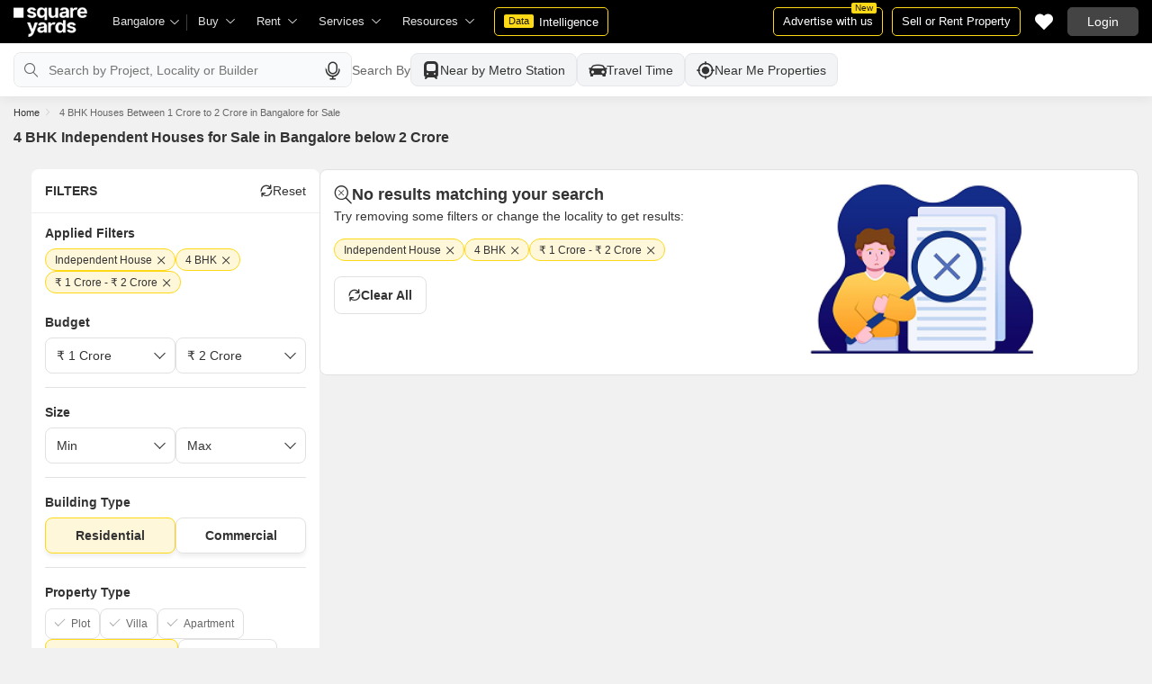

--- FILE ---
content_type: text/html; charset=utf-8
request_url: https://www.squareyards.com/sale/4-bhk-independent-houses-in-jakkur-bangalore-between-1-crore-to-2-crore-for-sale
body_size: 32222
content:
<!doctype html>
<html lang="en">
  <head>
    <meta http-equiv="Content-Type" content="text/html; charset=utf-8"/>
    <meta http-equiv="X-UA-Compatible" content="IE=edge,chrome=1" />
    <meta name="viewport" content="width=device-width, initial-scale=1.0, maximum-scale=1.0,user-scalable=no"/>
    <title>4 BHK Independent Houses for Sale in  Bangalore From 1 Crore to 2 Crore</title>

<meta name="google" content="notranslate"/>
<meta name="description" content="Discover 4 BHK Independent Houses for sale in  Bangalore below 2 Crore. Explore homes in  Bangalore top localities with photos, videos and amenities. Find affordable 4 BHK Independent Houses in  Bangalore with complete details and verified listings.">
<meta property="og:description" content="Discover 4 BHK Independent Houses for sale in  Bangalore below 2 Crore. Explore homes in  Bangalore top localities with photos, videos and amenities. Find affordable 4 BHK Independent Houses in  Bangalore with complete details and verified listings." />
<link rel="icon" href="https://img.squareyards.com/ui-assets/images/favicon.ico" type="image/x-icon">

<meta name="copyright" content="SquareYards">
<meta name="robots" content="index, follow, max-image-preview:large, max-snippet:-1, max-video-preview:-1, noodp, noydir" />
<link rel="canonical" href="https://www.squareyards.com/sale/4-bhk-independent-houses-in-jakkur-bangalore-between-1-crore-to-2-crore-for-sale">

  
  

<meta property="og:title" content="4 BHK Independent Houses for Sale in  Bangalore From 1 Crore to 2 Crore" />

 <meta property="og:url" content="https://www.squareyards.com/sale/4-bhk-independent-houses-in-jakkur-bangalore-between-1-crore-to-2-crore-for-sale" />

<meta name="og:type" content="website">
<meta property="og:site_name" content="https://www.squareyards.com/">

<meta property="al:android:app_name" content="Square Yards Real Estate" />
<meta property="al:android:class" content="com.sq.yrd.squareyards.DeeplinkHandlingClass" />
<meta property="al:android:package" content="com.sq.yrd.squareyards" />
<meta property="al:android:url" content="https://www.squareyards.com/sale/4-bhk-independent-houses-in-jakkur-bangalore-between-1-crore-to-2-crore-for-sale" />
<meta property="al:ios:app_name" content="Square Yards - Real Estate App" />
<meta property="al:ios:app_store_id" content="1093755061" />
<meta property="al:ios:url" content="https://www.squareyards.com/sale/4-bhk-independent-houses-in-jakkur-bangalore-between-1-crore-to-2-crore-for-sale" />
<meta property="al:web:should_fallback" content="true" />
<meta property="al:web:url" content="https://www.squareyards.com/sale/4-bhk-independent-houses-in-jakkur-bangalore-between-1-crore-to-2-crore-for-sale" />



  <meta property="og:image" content="https://www.squareyards.com/assets/images/squareyards-logo-new.png" />

    <link rel="alternate" href="https://www.squareyards.com/sale/4-bhk-independent-houses-in-jakkur-bangalore-between-1-crore-to-2-crore-for-sale" hreflang="x-default" />
  
<script>(window.BOOMR_mq=window.BOOMR_mq||[]).push(["addVar",{"rua.upush":"false","rua.cpush":"false","rua.upre":"false","rua.cpre":"false","rua.uprl":"false","rua.cprl":"false","rua.cprf":"false","rua.trans":"","rua.cook":"false","rua.ims":"false","rua.ufprl":"false","rua.cfprl":"false","rua.isuxp":"false","rua.texp":"norulematch","rua.ceh":"false","rua.ueh":"false","rua.ieh.st":"0"}]);</script>
                              <script>!function(e){var n="https://s.go-mpulse.net/boomerang/";if("False"=="True")e.BOOMR_config=e.BOOMR_config||{},e.BOOMR_config.PageParams=e.BOOMR_config.PageParams||{},e.BOOMR_config.PageParams.pci=!0,n="https://s2.go-mpulse.net/boomerang/";if(window.BOOMR_API_key="8M8GL-K9Q8W-MM52F-RA6TK-W7M97",function(){function e(){if(!o){var e=document.createElement("script");e.id="boomr-scr-as",e.src=window.BOOMR.url,e.async=!0,i.parentNode.appendChild(e),o=!0}}function t(e){o=!0;var n,t,a,r,d=document,O=window;if(window.BOOMR.snippetMethod=e?"if":"i",t=function(e,n){var t=d.createElement("script");t.id=n||"boomr-if-as",t.src=window.BOOMR.url,BOOMR_lstart=(new Date).getTime(),e=e||d.body,e.appendChild(t)},!window.addEventListener&&window.attachEvent&&navigator.userAgent.match(/MSIE [67]\./))return window.BOOMR.snippetMethod="s",void t(i.parentNode,"boomr-async");a=document.createElement("IFRAME"),a.src="about:blank",a.title="",a.role="presentation",a.loading="eager",r=(a.frameElement||a).style,r.width=0,r.height=0,r.border=0,r.display="none",i.parentNode.appendChild(a);try{O=a.contentWindow,d=O.document.open()}catch(_){n=document.domain,a.src="javascript:var d=document.open();d.domain='"+n+"';void(0);",O=a.contentWindow,d=O.document.open()}if(n)d._boomrl=function(){this.domain=n,t()},d.write("<bo"+"dy onload='document._boomrl();'>");else if(O._boomrl=function(){t()},O.addEventListener)O.addEventListener("load",O._boomrl,!1);else if(O.attachEvent)O.attachEvent("onload",O._boomrl);d.close()}function a(e){window.BOOMR_onload=e&&e.timeStamp||(new Date).getTime()}if(!window.BOOMR||!window.BOOMR.version&&!window.BOOMR.snippetExecuted){window.BOOMR=window.BOOMR||{},window.BOOMR.snippetStart=(new Date).getTime(),window.BOOMR.snippetExecuted=!0,window.BOOMR.snippetVersion=12,window.BOOMR.url=n+"8M8GL-K9Q8W-MM52F-RA6TK-W7M97";var i=document.currentScript||document.getElementsByTagName("script")[0],o=!1,r=document.createElement("link");if(r.relList&&"function"==typeof r.relList.supports&&r.relList.supports("preload")&&"as"in r)window.BOOMR.snippetMethod="p",r.href=window.BOOMR.url,r.rel="preload",r.as="script",r.addEventListener("load",e),r.addEventListener("error",function(){t(!0)}),setTimeout(function(){if(!o)t(!0)},3e3),BOOMR_lstart=(new Date).getTime(),i.parentNode.appendChild(r);else t(!1);if(window.addEventListener)window.addEventListener("load",a,!1);else if(window.attachEvent)window.attachEvent("onload",a)}}(),"".length>0)if(e&&"performance"in e&&e.performance&&"function"==typeof e.performance.setResourceTimingBufferSize)e.performance.setResourceTimingBufferSize();!function(){if(BOOMR=e.BOOMR||{},BOOMR.plugins=BOOMR.plugins||{},!BOOMR.plugins.AK){var n=""=="true"?1:0,t="",a="ck6ispixzcoik2lstxiq-f-b69ef68b5-clientnsv4-s.akamaihd.net",i="false"=="true"?2:1,o={"ak.v":"39","ak.cp":"1731157","ak.ai":parseInt("1104905",10),"ak.ol":"0","ak.cr":8,"ak.ipv":4,"ak.proto":"h2","ak.rid":"41e28651","ak.r":44268,"ak.a2":n,"ak.m":"dscr","ak.n":"ff","ak.bpcip":"18.188.137.0","ak.cport":57302,"ak.gh":"23.192.164.133","ak.quicv":"","ak.tlsv":"tls1.3","ak.0rtt":"","ak.0rtt.ed":"","ak.csrc":"-","ak.acc":"","ak.t":"1769119185","ak.ak":"hOBiQwZUYzCg5VSAfCLimQ==WsnC4wXMRgc6o67S63pusk/VgDjkEN+HxLLqNOuLMONTbS9Xf6hveLE/[base64]/tpH4pWsZErQkzz9zv6Z6rihwzdU0FdhZGCUhf8BprIl5kiYetb7HoIo3QgImkCWLXmQ6wIDFX0xqUxjzhRVm8L55nDsN9XVTwg8rumlsVm/5nT3gE/Lfo5F8DhbLVAm05YplHYeGrzhS4/zVLXKm2M7DhZj4tw=","ak.pv":"87","ak.dpoabenc":"","ak.tf":i};if(""!==t)o["ak.ruds"]=t;var r={i:!1,av:function(n){var t="http.initiator";if(n&&(!n[t]||"spa_hard"===n[t]))o["ak.feo"]=void 0!==e.aFeoApplied?1:0,BOOMR.addVar(o)},rv:function(){var e=["ak.bpcip","ak.cport","ak.cr","ak.csrc","ak.gh","ak.ipv","ak.m","ak.n","ak.ol","ak.proto","ak.quicv","ak.tlsv","ak.0rtt","ak.0rtt.ed","ak.r","ak.acc","ak.t","ak.tf"];BOOMR.removeVar(e)}};BOOMR.plugins.AK={akVars:o,akDNSPreFetchDomain:a,init:function(){if(!r.i){var e=BOOMR.subscribe;e("before_beacon",r.av,null,null),e("onbeacon",r.rv,null,null),r.i=!0}return this},is_complete:function(){return!0}}}}()}(window);</script></head>
  <body>
    
        <style>.corruptedImg{display:flex!important;align-items:center;justify-content:center;background:#e9e9e9!important}.corruptedImg img{max-width:100%!important;max-height:100%!important;width:initial!important;height:initial!important;object-fit:inherit!important}header{padding:0 15px 0 125px!important;z-index:9!important;background:#000;display:flex;align-items:center;height:48px;width:100%;position:fixed;top:0;left:0;transition:.3s ease}header .logoBox{position:absolute;top:5px;left:15px}header .gblCityDropdown{height:48px;display:inline-block;float:left;position:relative}header .gblCityDropdown::after{background:#3e3e3e;width:1px;height:18px;content:'';position:absolute;right:0;top:16px}header .gblCityDropdown .dropdown-toggle{padding:8px 25px 8px 0;background:none;cursor:pointer;position:relative;box-shadow:none;color:#e3e3e3;border:none;display:flex;align-items:center;height:100%;transition:.3s;font-size:13px}header .gblCityDropdown .dropdown-toggle::after{padding:10px 0;content:"\e919";font-family:icomoon;font-size:10px;color:#e3e3e3;position:absolute;right:9px;top:3px;transition:.2s;background:#000}header .gblCityDropdown .dropdown-toggle.active:after{transform:rotate(-180deg)}header .gblCityDropdown:hover .dropdown-toggle{color:#fff;transition:.3s}.desktopNav{display:flex}.desktopNav .navItem{display:flex;position:relative}.desktopNav .navItem li{display:inline-block}.desktopNav .navItem li .agentsmegaDropDownLinks,.desktopNav .navItem li .moreServicesmegaDropDownLinks,.desktopNav .navItem li .resourcesmegaDropDownLinks{left:inherit!important}.desktopNav .navItem li .megaDropDownItem{padding:0 30px 0 12px;display:block;font-size:13px;line-height:48px;color:#e3e3e3;align-items:center;white-space:nowrap;cursor:pointer;position:relative;border-radius:5px 5px 0 0;position:relative;transition:.5s}.desktopNav .navItem li .megaDropDownItem:after{content:"\e919";font-family:icomoon;font-size:10px;color:#e3e3e3;position:absolute;right:12px;top:0}.desktopNav .navItem li .megaDropDownLinks{position:absolute;top:48px;left:0;border-radius:0 0 8px 8px;box-shadow:0 6px 18px 0 #0000001a;background:#fff;max-height:535px;max-width:0;display:block;overflow:hidden;opacity:0;transition:.1s}header .headerRightSide{position:absolute;right:15px;display:flex;align-items:center;justify-content:center;height:48px}header .dataIntelligenceBtn{padding:0 10px;gap:0;margin-left:10px;display:flex;align-items:center;justify-content:center;height:32px;border-radius:5px;border:solid 1px #FFD916;background:none;font-size:13px;color:#fff;transition:.3s;position:relative}header .dataIntelligenceBtn span{padding:0 5px;margin:-1px 6px 0 0;background:#FFD916;display:block;transition:.3s;border-radius:2px;color:#1a1a1a;line-height:15px;font-size:11px}header .postPropertyBtn{padding:0 10px;margin-right:10px;border-radius:5px;border:solid 1px #FFD916;font-size:13px;color:#fff;line-height:30px;height:auto}header .advertiseBtn{padding:0 10px;margin-right:10px;border:solid 1px #FFD916;font-size:13px;color:#fff;line-height:30px;height:auto;border-radius:5px;position:relative}header .advertiseBtn span{background:#FFD916;color:#1a1a1a;font-size:10px;padding:1px 4px;position:absolute;top:-6px;right:6px;line-height:10px;border-radius:2px}header .loginBtn{padding:0 21px;background:#444;border:#444 solid 1px;color:#fff;line-height:30px;transition:.5s;height:auto;border-radius:5px;min-width:50px}header .loginBtn:hover{background:#5b5b5b;border:#5b5b5b solid 1px;transition:.5s}header .loginBtn.withUserProfile{padding:0;background:none;border:0}.shortlistDiv{margin-right:10px;position:relative;top:0;width:32px;height:32px;display:flex;align-items:center;justify-content:center;transition:.5s;border-radius:5px}.shortlistDiv em{font-size:20px;color:#fff;transition:.3s;cursor:pointer;position:relative;width:20px;font-style: normal;}.shortlistDiv em.active,.shortlistDiv em:hover{color:#F05252;transition:.3s}.shortlistDiv .shortlistItems{position:absolute;display:inline-block;top:-10px;right:-10px;width:18px;height:18px;text-align:center;line-height:17px;background:#0E9F6E;border-radius:50%;color:#fff!important;font-size:13px}.shortlistDiv em .favnumber{position:absolute;display:flex;top:-10px;right:-10px;width:18px;height:18px;line-height:17px;background:#F05252;border-radius:50%;color:#fff;font-size:10px;align-items:center;justify-content:center;font-family:arial}.shake-horizontal{-webkit-animation:shake-horizontal .8s cubic-bezier(0.455,0.030,0.515,0.955) both;animation:shake-horizontal .8s cubic-bezier(0.455,0.030,0.515,0.955) both}@-webkit-keyframes shake-horizontal{0%,100%{-webkit-transform:translateX(0);transform:translateX(0)}10%,30%,50%,70%{-webkit-transform:translateX(-10px);transform:translateX(-10px)}20%,40%,60%{-webkit-transform:translateX(10px);transform:translateX(10px)}80%{-webkit-transform:translateX(8px);transform:translateX(8px)}90%{-webkit-transform:translateX(-8px);transform:translateX(-8px)}}@keyframes shake-horizontal{0%,100%{-webkit-transform:translateX(0);transform:translateX(0)}10%,30%,50%,70%{-webkit-transform:translateX(-10px);transform:translateX(-10px)}20%,40%,60%{-webkit-transform:translateX(10px);transform:translateX(10px)}80%{-webkit-transform:translateX(8px);transform:translateX(8px)}90%{-webkit-transform:translateX(-8px);transform:translateX(-8px)}}.UMHeader{display:none!important}.headerProfileBox{padding:10px 20px 10px 0;margin:0;display:inline-block;float:right;position:relative;cursor:pointer}.headerProfileBox:after{content:"\e919";font-family:icomoon;font-size:10px;color:#e3e3e3;position:absolute;right:0;top:10px}.headerProfileBox strong{padding-bottom:7px;color:#fff;max-width:72px;white-space:nowrap;overflow:hidden;text-overflow:ellipsis;line-height:35px;display:none}.headerProfileBox figure img{width:100%;height:100%;object-fit:cover;object-position:top}.headerProfileBox figure{width:30px;height:30px;border-radius:50%;overflow:hidden}.headerProfileBox figure span{font-size:13px}.profileDropdownBox{box-shadow:0 10px 50px 0 #0000001a;width:262px;background:#fff;height:auto;max-height:calc(100vh - 63px);position:absolute;top:48px;right:-12px;border-radius:8px;cursor:default;display:none}.profileDropdownBox:after{content:'';position:absolute;top:-8px;right:8px;width:0;height:0;border-left:8px solid transparent;border-right:8px solid transparent;border-bottom:8px solid #fff}.clr{color:#fff;display:flex;display:-webkit-flex;align-items:center;justify-content:center;width:100%;height:100%;overflow:hidden;font-size:20px;background:#5E449B}.cityDropdownOverlay{width:100%;height:100vh;position:fixed;top:0;left:0;z-index:8;display:none}.cityDropdownOverlay.active{display:block}.gblCityBox,.profileDropdown,.postPopup{display:none}.gblOverflow{position:fixed;top:48px;right:0;background-color:#000000b3;height:calc(100% - 48px);width:100%;content:'';z-index:-1;display:none}.gblCityBox{z-index:10;position:absolute;left:100px;top:48px;width:100%;max-width:350px;background:#fff;border-radius:5px;box-shadow:0 3px 12px 0 #00000029}.gblCityBox::before{width:0;position:absolute;left:24px;top:-8px;content:'';height:0;border-left:8px solid transparent;border-right:8px solid transparent;border-bottom:8px solid #fff}.gblCityBox.active{display:block;position:fixed!important;background:#fff}.gblOverflow.active{display:none}.gblCityBox .gblHeader{padding:12px 15px 13px;background:#fff;display:none;overflow:hidden;box-shadow:0 3px 6px 0 #00000012}.gblCityBox .gblHeader h3{font-size:13px;font-weight:600;display:inline-block;color:#000}.gblCityBox .gblHeader em{margin-left:-15px;font-weight:600;width:45px;color:var(--text-primary);font-size:14px;height:48px;flex:none;display:flex;display:-webkit-flex;align-items:center;justify-content:center}.gblCityBox .gblCityBody{display:block;max-height:calc(100vh - 200px);overflow:hidden;overflow-y:auto}.gblCityBox .gblCityBody .box{padding:15px 15px 0;display:flex}.gblCityBox .gblCityBody .box .formRadioBox{padding:5px;margin-left:5px;box-shadow:0 1px 4px 0 #00000017;display:flex;align-items:center;font-size:13px;color:var(--text-primary);position:relative;border:solid 1px #e3e3e3;border-radius:8px;align-items:center;justify-content:center;width:100%;height:55px;text-align:center;position:relative;cursor:pointer}.gblCityBox .gblCityBody .box .formRadioBox:first-child{margin-left:0;cursor:default}.gblCityBox .gblCityBody .box .formRadioBox .radio{cursor:default;margin:0;-webkit-appearance:none;-moz-appearance:none;-ms-appearance:none;-o-appearance:none;appearance:none;height:17px;width:17px;background:#fff;border:#e3e3e3 solid 1px;color:#fff;cursor:pointer;display:inline-block;outline:none;z-index:1;border-radius:30px;position:absolute;top:3px;left:3px;opacity:0}.gblCityBox .gblCityBody .box .formRadioBox .radio:checked::after{border-radius:100%}.gblCityBox .gblCityBody .box .formRadioBox .radio::before{content:"";width:9px;height:9px;background:#e3e3e3;border-radius:100%;left:3px;top:3px;position:absolute}.gblCityBox .gblCityBody .box .formRadioBox .radio:checked{background:#fff;border:1px solid #0E9F6E}.gblCityBox .gblCityBody .box .formRadioBox .radio:checked::before{content:"";width:9px;height:9px;background:#0E9F6E;border-radius:100%;left:3px;top:3px;position:absolute}.gblCityBox .gblCityBody .box .formCheckBox{padding:0 20px 15px 25px;display:inline-block;font-size:13px;color:var(--text-primary);position:relative;overflow:hidden}.gblCityBox .gblCityBody .box .formCheckBox input{border:#0E9F6E solid 1px}.gblCityBox .gblCityBody .box .formCheckBox input[type='checkbox']:checked:after{color:#0E9F6E}.gblCityBox .gblCityBody .box .formRadioBox label{padding-top:5px;font-size:.83em;color:var(--text-primary);display:flex;line-height:22px;flex-direction:column;align-items:center;cursor:pointer}.gblCityBox .gblCityBody .box .formRadioBox label img{border-radius:2px;display:inline-block;width:22px;height:15px}.gblCityBox .gblCityBody .box .formRadioBox:first-child{background:#f8f5ff;box-shadow:none;border:#e7ddff solid 1px}.gblCityBox .gblCityBody .box .formRadioBox:first-child::after{margin:0 auto;position:absolute;left:0;right:0;bottom:-6px;display:block;width:12px;height:12px;background:#f8f5ff;border:solid 1px #e7ddff;border-width:0 1px 1px 0;content:'';transform:rotate(45deg);border-radius:50px 0 0 0}.gblCityBox .gblCityBody .box .formRadioBox:first-child label{color:#5E449B;cursor:default}.gblCityBox .gblCityBody .box .formRadioBox:hover label{color:#5E449B}.gblCityBox .gblCityBody .gblSearchBox{padding:8px 10px;display:block;width:100%;position:relative;background:#ebebeb}.gblCityBox .gblCityBody .gblSearchBox .gblTpCtyBoH5{font-weight:400!important}.gblCityBox .gblCityBody .gblSearchBox .gblSearch{display:flex;display:-webkit-flex;align-items:center}.gblCityBox .gblCityBody .gblSearchBox .gblSearch label{font-size:13px;font-weight:600;position:relative;color:var(--text-primary);font-weight:500;display:none}.gblCityBox .gblCityBody .gblSearchBox .gblSearch .formGroup{display:block;width:100%;position:relative}.gblCityBox .gblCityBody .gblSearchBox .gblSearch .formGroup .form-control{padding-left:35px;height:36px;background:#fff;border:#707070 solid 0}.gblCityBox .gblCityBody .gblSearchBox .gblSearch .formGroup .form-control.active{border-radius:5px 5px 0 0;border-bottom:1px solid #ececec}.gblCityBox .gblCityBody .gblSearchBox .gblSearch .formGroup .icon-search{font-size:17px;position:absolute;left:10px;top:10px}.gblCityBox .gblCityBody .gblSearchBox .gblAlphaBox{width:60%;float:left}.gblCityBox .gblCityBody .gblSearchBox .gblAlphaSearch{height:36px;display:flex;display:-webkit-flex;align-items:center;justify-content:center}.gblCityBox .gblCityBody .gblSearchBox .gblAlphaSearch li .linkBox{padding:5px;display:block;color:#666;font-size:13px}.gblCityBox .gblCityBody .gblSearchBox .gblAlphaSearch li:hover .linkBox,.gblCityBox .gblCityBody .gblSearchBox .gblAlphaSearch li.active .linkBox{color:#0E9F6E;font-weight:600}.gblCityBox .gblCityBody .topCitiesBoxx{display:block;overflow:hidden}.gblCityBox .gblCityBody .topCitiesBoxx strong{padding:6px 10px;font-size:13px;font-weight:600;color:var(--text-primary);background:#f1f1f1;display:block}.gblCityBox .gblCityBody .topCitiesBoxx ul{margin:0 -4px 0 -1px;display:block}.gblCityBox .gblCityBody .topCitiesBoxx ul li{margin:-1px 0 0 -1px;cursor:pointer;text-align:center;display:block;float:left;width:25%;border:solid 1px #e3e3e3;height:60px}.gblCityBox .gblCityBody .topCitiesBoxx ul li a{padding:5px 2px;height:100%;width:100%;display:flex;align-items:center;justify-content:center;flex-direction:column}.gblCityBox .gblCityBody .topCitiesBoxx ul li .city-icon{height:24px;display:block}.gblCityBox .gblCityBody .topCitiesBoxx ul li .city-icon img{width:100%;height:100%;filter:grayscale(1)}.gblCityBox .gblCityBody .topCitiesBoxx ul li a strong{padding:0;margin-top:3px;color:var(--text-primary);transition:.5s;font-weight:400;line-height:normal;font-size:.83em;background:none}.gblCityBox .gblCityBody .topCitiesBoxx ul li:hover a strong{color:#1a1a1a;transition:.5s}.gblCityBox .gblCityBody .allCitiesBoxx{display:block;overflow:hidden}.gblCityBox .gblCityBody .allCitiesBoxx strong{padding:6px 10px;font-size:13px;font-weight:600;color:var(--text-primary);display:block;background:#f1f1f1}.gblCityBox .gblCityBody .allCitiesBoxx ul{margin:0;display:block}.gblCityBox .gblCityBody .allCitiesBoxx ul li{cursor:pointer;display:block;border-top:#f1f1f1 solid 1px}.gblCityBox .gblCityBody .allCitiesBoxx ul li .redirect_to{padding:0 10px;display:block;color:var(--text-primary);line-height:42px;transition:.5s;position:relative}.gblCityBox .gblCityBody .allCitiesBoxx ul li:hover .redirect_to:after{content:'\e917';position:absolute;right:10px;top:0;color:#1a1a1a;font-size:10px;font-family:icomoon!important}.gblCityBox .gblCityBody .allCitiesBoxx ul li:hover .redirect_to{color:#1a1a1a;transition:.5s}.gblCityBox .gblCityBody .topCitiesBoxx ul li:hover .city-icon img{filter:grayscale(0)}.gblCityBox .gblCityBody .gblSearchBox .gblSearch .dropdownMobile ul{border-radius:5px}.gblCityBox .gblCityBody .gblSearchBox .gblSearch .dropdownMobile ul li{padding:0 15px;line-height:42px;border-bottom:#f1f1f1 solid 1px;cursor:pointer}.gblCityBox .detectMyLocation{padding:10px;cursor:pointer;display:flex;align-items:center;gap:8px;color:var(--text-primary);font-size:14px;height:auto}.gblCityBox .detectMyLocation em{width:17px;height:17px;position:relative;font-size:18px;display:flex;align-items:center}.megaMenuData{display:none}.search-topbar-box{display:flex;align-items:center;justify-content:space-between;background:#fff;position:relative}.search-topbar-box .btn-link{padding:0;margin-right:10px;font-size:12px;color:var(--text-primary)!important;border:none!important;box-shadow:none!important;background:none!important}.globalOverflow,.globalModal{display:none}@media screen and (max-width:1024px){header .advertiseBtn,header .dataIntelligenceBtn{display:none}.desktopNav .navItem li:hover .megaDropDownLinks{max-width:850px}}@media screen and (max-width:768px){.gblCityBox{width:285px;display:block;left:-500px;top:0;right:inherit;height:100%;position:fixed;z-index:22;transition:.2s}.gblCityBox::before{display:none}.gblCityBox.active{left:0;transition:.3s}.gblCityBox .gblHeader{padding:0 15px;height:48px;display:flex;display:-webkit-flex;align-items:center}.gblCityBox .gblCityBody .allCitiesBoxx ul li .redirect_to{line-height:42px}}@media screen and (max-width:480px){.gblCityBox{width:100%;max-width:inherit;border-radius:0}.gblCityBox .gblCityBody{max-height:calc(100% - 48px)}}.loaderBox{position:fixed;left:0;top:0;bottom:0;right:0;z-index:1051;display:flex;display:-webkit-flex;align-items:center;justify-content:center;-webkit-backdrop-filter: blur(33px);backdrop-filter: blur(33px);}.loaderBox::after{position:fixed;left:0;top:0;bottom:0;right:0;background:rgba(255,255,255,0.7);content:'';z-index:-1}</style>
    <style>:root{--white:#fff;--black:#333;--zblack:#000;--gray:#666;--darkgrey:#333;--lightgrey:#F3F4F6;--yellow:#F8D41F;--darkyellow:#FFD916;--lightyellow:#FFF7DA;--primary:#0e9f6e;--purple:#5f449b;--purple-light:#f9f0ff;--red:#ef382d;--radius:8px;--border:#e1e1e1;--rating:#f7b400;--body-clr:#f6f8f9;--dark-gray-clr:#666;--scroll-gray-clr:#c1c1c1;--light-gray-clr:#e8e8e8;--white-clr:#fff;--black-clr:#333;--primary-clr:#0E9F6E;--purple-clr:#5f449b;--light-purple-clr:#f8f5ff;--grey:#666;--text-white:#fff;--text-primary:#333;--text-secondary:#666;}.mobileChatBotBtn,.chatBotSection .welcomeMessage{background:var(--lightyellow) !important;border: solid 1px var(--darkyellow) !important;}.chatBotSection .chatBotBody{background:var(--lightyellow) !important;}.chatBotSection .chatBotHeader .companyProfile span{color:var(--darkyellow) !important;}*,::before,::after{padding:0;margin:0;box-sizing:border-box}html{scroll-behavior:smooth}body{overflow:hidden;overflow-y:auto;color:var(--text-secondary);background:#f1f1f1}body,ul,ol,li,h1,h2,h3,h4,h5,h6,figure,p,strong,textarea{list-style:none;font-family:Arial,"sans-serif"}h1,h2,h3,h4,h5,h6,strong,b{font-weight:700}body.active{overflow:hidden}body,p{font-size:14px;line-height:24px}a,.btn,button,select{text-decoration:none;outline:0;cursor:pointer}.btn[disabled]{opacity:.4;cursor:not-allowed;pointer-events:none}a{color:var(--text-primary)}input,textarea{outline:0}small{font-size:100%}.container,.container-fluid,.container-flex{padding:0 15px;margin:0 auto;width:100%}.container{max-width:1170px}.container-flex{display:flex;gap:20px}img:not([src]){opacity:0}.img-responsive{max-width:100%;height:auto;max-height:100%;color:transparent;position:relative}.img-skeleton{position:relative}.img-skeleton::before{z-index:0;width:100%;height:100%;content:'';position:absolute;background:linear-gradient(110deg,#f6f7f8 0,#edeef1 20%,#f6f7f8 40%,#f6f7f8 100%) 800px 104px no-repeat #f6f7f8;animation:img-skeleton 1s linear infinite normal none running}@keyframes img-skeleton{0{background-position:-400px 0}100%{background-position:400px 0}}.form-group{margin-bottom:15px}.form-control{padding:6px 12px;width:100%;height:40px;font-size:14px;color:var(--text-primary);background:var(--white);border-radius:var(--radius);border:1px solid var(--border);box-shadow:none;-webkit-appearance:none;-moz-appearance:none;appearance:none}.select-box,.selectBox{position:relative;z-index:1;width:100%;background:var(--white);border-radius:var(--radius)}.select-box::after,.selectBox::after{content:"\e919";font-family:icomoon;font-size:12px;color:var(--text-secondary);position:absolute;right:10px;top:10px;z-index:-1}.select-box select,.selectBox select{padding-right:26px;background:0}.left-box{width:calc(100% - 380px);display:flex;gap:15px;flex-direction:column}.right-box{width:360px;flex:none}.second-fold .container-flex{gap:30px}.second-fold .container-flex .left-box{width:calc(100% - 390px)}.white-box{padding:0 18px 18px;border-radius:var(--radius);background:var(--white);min-height:100px}.white-box-heading{display:flex;align-items:center;height:56px;border-bottom:var(--border) solid 1px;font-size:18px;font-weight:700;color:var(--text-primary)}.white-box-body{margin-top:18px}.tab-box{padding:0 18px;margin:0 -18px;display:flex;gap:12px;overflow:hidden;overflow-x:auto}.tab-box li{padding:0 15px;border-radius:var(--radius);border:solid 1px var(--border);background:var(--white);height:40px;display:flex;align-items:center;gap:10px;font-size:14px;font-weight:700;color:var(--text-primary);white-space:nowrap;cursor:pointer}.tab-box li.active{border:solid 1px var(--darkgrey)!important;background:var(--darkgrey);pointer-events:none;color:var(--text-white)}.tab-box li:hover{border-color:var(--darkgrey)}.line-tab-box{margin-top:10px;display:inline-flex;gap:12px;border-bottom:var(--border) solid 1px}.line-tab-box li{padding:0 15px;display:flex;align-items:center;font-size:14px;color:var(--text-primary);height:40px;position:relative;white-space:nowrap;cursor:pointer}.line-tab-box li.active{pointer-events:none}.line-tab-box li.active:after{content:'';position:absolute;bottom:-1px;left:0;width:100%;height:2px;background:var(--darkgrey)}.table-box table{border:0;border-collapse:collapse;white-space:nowrap}.table-box table td{padding:5px 15px;border:var(--border) solid 1px;height:45px;font-size:14px;color:var(--text-secondary);text-align:left}.table-box table thead{border:#f6f6f6 solid 15px;border-top:#f6f6f6 solid 10px;border-bottom:var(--white) solid 15px;background:#f6f6f6}.table-box table thead td{padding:5px 15px 15px;border:#f6f6f6 solid 1px;color:var(--text-secondary);font-size:14px}.table-box table tbody{border:var(--white) solid 15px}.btn-box{margin-top:15px;display:flex;align-items:center;justify-content:center;gap:15px}.btn{padding:0 15px;display:inline-flex;gap:5px;justify-content:center;align-items:center;border:1px solid transparent;font-size:14px;line-height:normal;border-radius:var(--radius);height:42px}.btn-default{background:var(--white);color:var(--text-primary);border-color:var(--border)}.btn-default:hover{border-color:var(--darkgrey)}.btn-primary{background:var(--darkyellow);color:var(--text-primary);border-color:var(--darkyellow);font-weight:700}.btn-primary:hover{background:var(--yellow);border-color:var(--yellow)}.btn-secondary{background:var(--darkgrey);color:var(--text-white);border-color:var(--darkgrey)}.btn-whatsapp{background:linear-gradient(227deg,#4cc75b 6.33%,#30b845 96.81%);border-color:none;color:var(--text-white);font-weight:700}.btn-whatsapp-fill{background:linear-gradient(227deg,#4cc75b 6.33%,#30b845 96.81%);color:var(--text-white);border-color:none;font-weight:700}.btn-link{border-radius:0;padding:0;height:auto;background:0;border:0;color:var(--text-primary);border-bottom:1px solid var(--darkgrey);cursor:pointer}.btn-link:hover{border-color:transparent}.btn-lg{height:48px}.scrollbar-hide{-webkit-scrollbar-width:none;-moz-scrollbar-width:none;-ms-scrollbar-width:none;scrollbar-width:none}.scrollbar-hide::-webkit-scrollbar{display:none}.scrollbar::-webkit-scrollbar{width:8px;height:8px;background-color:rgba(0,0,0,0.1);border-radius:20px;position:absolute;z-index:10000}.scrollbar::-webkit-scrollbar-thumb{background-color:#bfbfbf;border-radius:20px}.scrollbar::-moz-scrollbar{width:8px;height:8px;background-color:rgba(255,255,255,0.1);position:absolute;z-index:10000;right:0}.scrollbar::-moz-scrollbar-thumb{background-color:#bfbfbf;border-radius:20px}.modal,.modal-overlay,.globalOverflow,.globalModal,.global-modal,.ui-helper-hidden-accessible,.shotlist-popup{display:none}.bxslider{display:flex;gap:15px;overflow:hidden; overflow-x:auto}[class^="tag-"]{background:url(/assets/images/sprite-icon/new-tag-sprite-icons.svg) no-repeat;background-size:150px}.circleTag em{height:16px;width:16px;display:block}.circleTag .tag-pro-agent{background-position:-3px -3px}.circleTag .tag-video{background-position:-24px -3px}.circleTag .tag-owner{background-position:-65px -3px}.circleTag .tag-exclusive{background-position:-45px -3px}.agentTag{display:flex;align-items:center;gap:5px;overflow:auto}.agentTag em{height:15px;display:block}.agentTag .tag-preferred-partner{background-position:-3px -61px;width:104px}.agentTag .tag-trusted-partner{background-position:-3px -80px;width:93px}.agentTag .tag-locality-expert{background-position:-3px -99px;width:93px}.agentTag .tag-owner{background-position:-3px -23px;width:50px}.agentTag .tag-pro-agent{background-position:-3px -42px;width:65px}.agentTag .tag-sy-expert{background-position:-3px -118px;width:63px}.unit-convert-box{display:flex;flex-direction:column}.unit-convert-box .unit-value{cursor:pointer}.sqft-dropdown-box{display:inline-block;position:relative;width:fit-content}.sqft-dropdown-box span{padding-right:10px!important;border:none!important}.sqft-dropdown-box span:before{content:"\e902";font-family:'icomoon';position:absolute;top:3px;right:0;font-size:8px;display:block;background:#fff}.sqft-list{position:absolute;right:0;top:20px;background:#FFF;box-shadow:0 4px 10px 0 rgba(0,0,0,0.17);z-index:5;border-radius:5px;overflow:hidden;display:block}.sqft-list ul{padding:5px 0 0;margin:0;width:85px;max-height:200px;overflow-y:auto}.sqft-list ul li{padding:4px 10px;margin:0;min-height:auto;border:0;font-size:12px;cursor:pointer;font-weight:400;line-height:19px}.sqft-list ul li:hover{background:#EFEFEF}.project-sqft-dropdown-box.sqft-dropdown-box span{right:12px}.project-sqft-dropdown-box.sqft-dropdown-box span:before{top:0}.project-unit-convert-box .sqft-dropdown-box{top:5px;line-height:18px}.project-unit-convert-box .sqft-dropdown-box span:before{top:0;background:#F3F3F3}.bx-viewport{height:auto!important}.bxslider{display:flex;gap:15px;overflow:hidden; overflow-x:auto;}.bx-wrapper{position:relative;-ms-touch-action:pan-y;touch-action:pan-y;z-index:0}.bx-wrapper .bx-controls-direction span{position:absolute;top:calc(50% - 20px);width:40px;height:40px;border-radius:100px;background:rgba(0,0,0,.6);color:#fff;cursor:pointer;overflow:hidden;font-size:14px;display:flex;align-items:center;justify-content:center;z-index:1;}.smArrow .bx-wrapper .bx-controls-direction span,.sm-arrow .bx-wrapper .bx-controls-direction span{width:26px;height:26px;font-size:10px;top:calc(50% - 13px)}.bx-wrapper .bx-prev{left:-18px}.bx-wrapper .bx-next{right:-18px}.smArrow .bx-wrapper .bx-prev,.sm-arrow .bx-wrapper .bx-prev{left:3px}.smArrow .bx-wrapper .bx-next,.sm-arrow .bx-wrapper .bx-next{right:3px}.bx-wrapper .bx-prev,.bx-wrapper .bx-next{font-family:icomoon}.bx-wrapper .bx-prev:after{content:'\e916'}.bx-wrapper .bx-next:after{content:'\e917'}.bx-wrapper .bx-controls-direction span.disabled{display:none!important}.bxNoSpace .bx-viewport,.bx-no-space .bx-viewport{padding:0 18px;margin:0 -18px;width:calc(100% + 36px)!important}.shadowSpace .bx-wrapper .bxslider,.shadow-space .bx-wrapper .bxslider{padding:0 0 0 8px}.bx-wrapper .bx-controls-direction span:hover{background:#000}@media screen and (max-width:1024px){.bxNoSpace .bx-viewport,.bx-no-space .bx-viewport{padding:0 15px;margin:0 -15px;width:calc(100% + 30px)!important}.bx-wrapper .bx-prev{left:-15px}.bx-wrapper .bx-next{right:-15px}}.listing-card-box{margin-top:15px;display:flex;flex-direction:column;gap:20px}.project-card{border-radius:var(--radius);border:1px solid var(--border);background:var(--white);box-shadow:0 4px 6px -1px rgba(0,0,0,0.10),0 2px 4px -2px rgba(0,0,0,0.05);display:flex;width:100%}.project-card .tile-link{position:absolute;left:0;top:0;bottom:0;right:0;z-index:1;cursor:pointer}.project-card .project-img{flex:none;display:flex;width:330px;height:348px;position:relative;border-radius:var(--radius);overflow:hidden;cursor:pointer}.project-card.sm-data .project-img{height:236px}.project-card.md-data .project-img{height:320px}.project-card .project-img .img-responsive{transition:all .3s;object-fit:cover}.project-card.buy .project-img{height:340px}.project-card .media-tags{display:flex;align-items:center;gap:5px;position:absolute;top:10px;left:10px;z-index:1}.project-card .media-tags li{padding:0 7px;border-radius:7px;display:flex;align-items:center;gap:5px;background:#0009;color:var(--text-white);font-size:12px;cursor:pointer;height:23px}.project-card .media-tags li em{width:12px;display:inline-flex}.project-card .media-tags li em.icon-video{font-size:13px;width:13px}.project-card .favorite-btn{padding:0;margin:0;border:0;position:absolute;top:6px;right:6px;z-index:1;font-size:16px;color:var(--text-white);background:#0009;border-radius:100%;width:32px;height:32px;display:flex;align-items:center;justify-content:center;transition:all .5s;cursor:pointer}.project-card .favorite-btn:hover{transform:scale(1.1)}.project-card .favorite-btn.active:hover{transform:scale(1)}.project-card .favorite-btn.active{color:#F05252;animation:.5s alternate zoomIn}.project-card .project-img .bx-wrapper .bx-controls-direction{display:none}.project-card:hover .project-img .bx-wrapper .bx-controls-direction{display:block}.project-card .bx-wrapper .bx-next{right:38px}.project-card .bx-wrapper .bx-prev{left:10px}.project-card .project-img .bxslider .item{width:330px!important;flex:none;display:flex}.project-card .project-img .bxslider .img-responsive,.project-card .project-img .single-image .img-responsive{width:330px!important;height:100%!important}.project-card .project-details{padding:15px 15px 68px;width:calc(100% - 330px);position:relative}.project-card.buy .project-details{padding:8px 15px 60px}.project-card .project-details .bx-wrapper .bx-controls-direction span{background:#fff;width:34px;height:34px;border:1px solid #D0D0D0;color:var(--text-primary);font-weight:700;font-size:12px;top:calc(50% - 17px)}.project-card .project-details .bx-wrapper{z-index:2}.project-card .project-details .bx-wrapper .bx-next{right:-8px}.project-card .project-details .bx-wrapper .bx-prev{left:-8px}.project-card .new-booking{padding:0 8px;display:inline-flex;align-items:center;gap:5px;font-size:12px;color:var(--text-primary);background:linear-gradient(90deg,#FC3 0%,#FFB73B 100%);border-radius:5px}.project-card .new-booking em{width:14px;font-size:14px}.project-card .new-booking ~ .title-box{margin-top:4px}.project-card .new-booking ~ .title-box .price-area{position:relative;top:-26px;}.project-card .project-img .single-image{width: 100%;}.project-card .project-img .single-image .img-responsive{width:100% !important; object-fit: cover;}.project-card .title-box{display:flex;gap:10px;justify-content:space-between;cursor:pointer}.project-card .title{font-size:18px;color:var(--text-primary);line-height:28px;position:relative;display:flex;align-items:center;gap:10px;width:calc(100% - 85px)}.project-card .title .units{margin-bottom:3px; color:var(--grey); font-size:12px; line-height:14px;font-weight:normal;display:block;} .project-card .project-brand{border-radius:8px;border:1px solid #E1E1E1;background:#FFF;overflow:hidden;width:58px;height:58px;display:flex;flex:none}.project-card .project-brand ~ .heading-body{width:calc(100% - 68px)}.project-card .title a{color:var(--text-primary);z-index:2;position:relative;display:block;line-height:normal;overflow:hidden;text-overflow:ellipsis;display:-webkit-box;-webkit-line-clamp:2;-webkit-box-orient:vertical}.project-card .city{font-size:14px;font-weight:400;color:var(--text-secondary);line-height:normal;display:block;white-space:nowrap;overflow:hidden;text-overflow:ellipsis}.project-card .city.city-hide{display:none}.project-card .city-map{display:flex;align-items:center;gap:8px}.project-card .city-map .city[city-before]::after{content:attr(city-before);display:inline-flex;font-size:14px;color:#555}.project-card .map-cta{display:flex;align-items:center;gap:3px;color:var(--darkgrey);font-size:12px;min-height:16px;font-weight:400;cursor:pointer;white-space:nowrap; z-index: 2;}.project-card .map-cta span{border-bottom:1px solid var(--darkgrey);line-height:normal}.project-card .map-cta span::after{content:'See on Map';}.project-card .map-cta em{margin:-2px 0; width:24px;height:24px; font-size:12px;display:flex;}.project-card .map-cta em img{width:100%;height:100%;object-fit:cover}.project-card .map-cta:hover span{border-bottom-color:transparent}.project-card .price-area{display:flex;align-items:flex-end;flex-direction:column;white-space:nowrap;}.project-card .price-area li{font-size:12px;line-height:18px;color:var(--text-primary)}.project-card .price-area li.price{display:flex;align-items:flex-end;gap:2px;line-height:normal;color:var(--text-secondary);flex-direction: column;}.project-card .price-area li.price strong{font-weight:700;font-size:18px;color:var(--text-primary)}.project-card .price-area li.charges{line-height:normal}.project-card .price-area li.charges:hover{border-bottom-color:transparent}.project-card .project-distance{line-height:normal;display:flex;display:-webkit-flex;align-items:center;gap:8px}.project-card .project-distance em{font-size:16px;width:16px}.project-card .project-distance .distance-name{max-width:calc(100% - 26px);overflow:hidden;text-overflow:ellipsis;white-space:nowrap;font-size:12px;color:var(--text-primary)}.project-card .project-information-box{padding:10px 0 10px;margin:10px 0 12px;border:1px solid #E1E1E1;border-width:1px 0}.project-card .project-information{display:grid;grid-template-columns:auto auto auto;gap:10px 18px}.project-card .project-information li{font-size:12px;color:var(--text-secondary);display:flex;align-items:center;gap:8px;position:relative;line-height:normal}.project-card .project-information li em{font-size:22px;width:22px;color:var(--text-primary)}.project-card .project-information li strong{display:block;font-size:14px;color:var(--text-primary)}.project-card .project-information-box p{margin-top:5px;font-size:12px;color:var(--text-secendary);line-height:19px}.project-card .unit-cards-box.bx-no-space .bx-viewport{padding: 0 15px;margin: 0 -15px; width: calc(100% + 30px) !important;}.project-card .unit-cards{ overflow:hidden;overflow-x:auto;gap:10px}.project-card .unit-cards .unit-card{padding:4px 10px;border-radius:8px;border:1px solid #D9D9D9;background:#FFF;display:flex;gap:10px;align-items:center;width:206px!important;position:relative}.project-card .unit-convert-box .unit-value{font-weight:400;font-size:12px}.project-card .unit-cards .unit-title{font-size:12px;font-weight:700;line-height:18px;color:var(--text-primary);white-space:nowrap;overflow:hidden;text-overflow:ellipsis;display:block}.project-card .unit-cards .unit-area{font-size:14px;font-weight:700;color:var(--text-secondary);line-height:18px}.project-card .unit-cards .unit-price{font-size:14px;font-weight:700;color:var(--text-primary);line-height:18px}.project-card .unit-cards .unit-img{width:47px;height:47px;border-radius:var(--radius);border:1px solid var(--border);overflow:hidden;}.project-card .unit-cards .unit-card-body{width:100%}.project-card .unit-cards .unit-img ~ .unit-card-body{width:calc(100% - 57px)}.project-card .chip-list{margin:0 -15px;padding:0 15px;display:flex;align-items:center;gap:8px;overflow:auto}.project-card .chip-list li{padding:0 8px;border-radius:3px;border:1px solid #DBDBDB;background:#EDEDED;font-size:10px;line-height:15px;color:var(--text-primary);white-space:nowrap;text-transform:uppercase}.project-card .description{margin-top:10px;position:relative;max-height:35px;overflow:hidden;font-size:12px;line-height:18px}.project-card .description p{line-height:18px;font-size:12px}.project-card .description .btn-link{padding-left:46px;position:absolute;bottom:0;right:0;background-image:linear-gradient(to right,#fefefe00 8%,#fff 45%,#fff 55%);font-size:12px;cursor:pointer;border:none!important;z-index:2}.project-card .description .btn-link span{border-bottom:1px solid #5F449B;display:block}.project-card .description .btn-link:hover span{border-color:transparent}.project-card .description.active{max-height:71px}.project-card .lead-box{padding:10px 15px;display:flex;justify-content:flex-end;gap:8px;background:#F2F2F2;position:absolute;bottom:0;left:0;right:0;border-radius:0 0 8px 0}.project-card .lead-box .btn{height:40px;position:relative;z-index:2}.project-card .btn-secondary{background:var(--white);font-weight:700;color:var(--text-primary)}.project-card .btn-secondary em{font-size:15px}.project-card .btn-whatsapp{width:44px}.project-card .btn-whatsapp em{font-size:20px;width:20px;color:var(--text-white)}.project-card .btn-primary em{font-size:14px;width:14px}.project-card:hover .project-img img{transform:scale(1.02)}.charges-popup-btn{color:#5f449b;font-size:12px;font-weight:400;cursor:pointer;line-height:10px}.charges-popup-btn:hover{text-decoration:none}.sqft-dropdown-box{display:inline-block;position:relative}.project-card .left{left:10px;position:absolute;bottom:10px;z-index:2}.project-card .badge{padding:0 12px;height:24px;border-radius:6px;overflow:hidden;display:flex;align-items:center;justify-content:center;gap:8px;line-height:normal;background:#fff;font-size:12px;z-index:2;color:var(--text-primary);border:1px solid #333}.project-card .virtual{background:var(--white);border:var(--darkgrey) solid 1px;color:var(--text-primary)}.mobileBreadcrumbBox{padding:0 15px;background:#f1f1f187;overflow:hidden;display:flex;align-items:center;height:40px}.mobileBreadcrumbBox h1,.mobileBreadcrumbBox h2{font-size:14px;color:var(--text-primary);font-weight:600;line-height:22px;width:calc(100% - 30px);white-space:nowrap;overflow:hidden;display:block;text-overflow:ellipsis}.mobileBreadcrumbBox em{position:absolute;right:18px;font-size:12px;color:var(--text-primary);transition:.5s;width:13px;height:10px;display:inline-block}.mobileBreadcrumbBox.active em{transform:rotate(-180deg);transition:.5s}.newBreadcrumbBox{padding:5px 0;display:block}.newBreadcrumbBox ul{display:block}.newBreadcrumbBox ul li{display:inline-flex;flex-direction:column;position:relative}.newBreadcrumbBox ul li span{display:flex;color:var(--text-secondary);font-size:11px}.newBreadcrumbBox ul li span a{padding-right:13px;margin-right:5px;position:relative;color:var(--text-primary);text-decoration:none;font-size:11px;display:flex}.newBreadcrumbBox ul li span a::before{content:"\e917";font-family:icomoon;position:absolute;top:0;right:0;font-size:8px;color:#ccc}.newBreadcrumbBox ul li span a:hover{text-decoration:underline;cursor:pointer}.newBreadcrumbBox ul li .dropdownBox{display:none}.newBreadcrumbBox ul li .dropdownBox .dropdownItem::before{content:"\e919";font-family:icomoon;position:absolute;top:1px;right:0;font-size:8px;color:#ccc}.newBreadcrumbBox ul li .dropdownBox .dropdownList{padding:15px 0 0;display:block;position:absolute;top:10px;left:0;z-index:4}.newBreadcrumbBox ul li .dropdownBox .dropdownList ul{display:block;min-width:150px;background:#fff;box-shadow:0 2px 8px 0 #00000029;overflow:hidden;border-radius:8px}.newBreadcrumbBox ul li .dropdownBox .dropdownList ul li{display:block;border-top:#f1f1f1 solid 1px}.newBreadcrumbBox ul li .dropdownBox .dropdownList ul li a{padding:0 15px;display:block;font-size:12px;line-height:35px;color:var(--text-primary);white-space:nowrap}.newBreadcrumbBox ul li .dropdownBox .dropdownList ul li:hover{background:#f7f7f7}.newBreadcrumbBox ul li .dropdownBox .dropdownList ul li:hover a{color:#5d459c}.newBreadcrumbBox ul li:hover .dropdownBox{display:block}.newBreadcrumbBox ul li.dropDownNav span em{display:none}.newBreadcrumbBox ul li.dropDownNav .seoMarketingContentBox{padding:10px 15px;position:absolute;text-align:justify;background:#fff;z-index:5;left:0;width:500px;top:25px;display:none;box-shadow:0 6px 18px 0 rgba(0,0,0,0.1);border-radius:8px}.newBreadcrumbBox ul li:nth-child(1n+5).dropDownNav .seoMarketingContentBox{left:auto;right:0}.newBreadcrumbBox ul li.dropDownNav:hover .seoMarketingContentBox{display:block}.coverBreadcrumb{position:absolute;left:0;right:0;top:0}.newBreadcrumbBox .seoMarketingContent{display:block}.newBreadcrumbBox .seoMarketingContent li{padding:10px 15px}.newBreadcrumbBox .seoLocalityTextBreadcrumb{padding:0;margin:0;background:0}.newBreadcrumbBox .seoLocalityTextBreadcrumb .viewMoreBtn{right:0;bottom:-2px;color:#5f449b;background-image:linear-gradient(to right,#ffffff00,#f7f7f7 11%,#f7f7f7) !important}.newBreadcrumbBox .seoLocalityTextBreadcrumb .viewMoreBtn:after{background-image:linear-gradient(to right,#ffffff00,#f7f7f7 11%,#f7f7f7) !important}.newBreadcrumbBox .seoLocalityTextBreadcrumb.active{padding:0 0 25px}@media screen and (max-width:1024px){.mobileBreadcrumbBox b{overflow:hidden;text-overflow:ellipsis;display:block;padding-right:20px;white-space:nowrap;color:var(--text-primary)}.newBreadcrumbBox{padding:0;display:none}.newBreadcrumbBox.active{display:block !important}.newBreadcrumbBox .container{padding:0}.newBreadcrumbBox ul{overflow:hidden}.newBreadcrumbBox ul li{display:flex;border-top:#f1f1f1 solid 1px;position:relative}.newBreadcrumbBox ul li span{display:inline-block;width:100%;overflow:hidden;position:relative}.newBreadcrumbBox ul li span a{padding:10px 15px;margin:0;width:calc(100% - 45px)}.newBreadcrumbBox ul li span a::before{content:'\e917';display:none}.newBreadcrumbBox ul li:first-child span{position:inherit;top:inherit;left:inherit}.newBreadcrumbBox ul li:first-child span a{padding:10px 15px}.newBreadcrumbBox ul li span a::before{content:"\e919";top:inherit;right:15px;transform:rotate(-90deg)}.newBreadcrumbBox ul li .dropdownBox{width:100%}.newBreadcrumbBox ul li.dropDownNav span{position:relative}.newBreadcrumbBox ul li.dropDownNav span em{position:absolute;right:0;top:0;width:45px;height:100%;display:flex;align-items:center;justify-content:center;color:var(--text-primary);transition:.5s}.newBreadcrumbBox ul li .dropdownBox .dropdownItem{padding:10px 30px 10px 15px;justify-content:flex-end;display:flex}.newBreadcrumbBox ul li .dropdownBox .dropdownItem::before{top:inherit;right:15px}.newBreadcrumbBox ul li .dropdownBox .dropdownList{position:inherit;top:inherit;left:inherit;z-index:inherit;padding:inherit}.newBreadcrumbBox ul li .dropdownBox .dropdownList ul{background:0;border-radius:inherit;box-shadow:none}.newBreadcrumbBox ul li .dropdownBox .dropdownList ul li a{padding:0 15px 0 30px;color:#5d459c}.newBreadcrumbBox ul li:hover .dropdownBox{display:none}.newBreadcrumbBox ul li.dropDownNav.active .dropdownBox{display:block}.newBreadcrumbBox ul li.dropDownNav.active span em{transform:rotate(-180deg);transition:.5s}}.beforeH1{position:absolute;opacity:0}.property-label{display:flex;align-items:center;gap:6px}.property-label li{padding-right:10px;display:flex;color:var(--text-white);border-radius:5px;overflow:hidden;font-weight:700;font-size:11px}.property-label em{margin-right:10px;display:flex;align-items:center;justify-content:center;border-right:1px solid #fefefe66;width:28px;flex:none;font-size:12px}.property-label .sy-exclusive{background:linear-gradient(101deg,#3d3e98 -5.01%,#b273b0 96.89%)}.property-label .recently-added{background:linear-gradient(53deg,#00b561 -0.01%,#00b5a8 81.15%)}.property-label .square-assured{background:linear-gradient(53deg,#5abfb3 -0.36%,#5988bf 81.03%)}.property-label .zero-deposit{background:linear-gradient(52deg,#f6892e -1.33%,#f7bc29 79.92%)}.property-label .featured{background:linear-gradient(52deg,#5288c7 2.22%,#425aa8 83.46%)}.property-label .verified{background:linear-gradient(51deg,#439cd6 -136.11%,#2280c3 -56.56%)}.listing-card{padding-bottom:64px;background:#fff;width:330px!important;min-height:396px;flex:none;box-shadow:0 10px 15px -3px #0000001a 4px 6px 0 #0000000d;border-radius:8px;overflow:hidden;position:relative;cursor:pointer}.multiple-card .listing-card{margin-bottom:15px}.listing-card.active{display:block}.listing-card .bx-pager .bxslider{gap:0;padding:0!important;margin:0!important}.listing-card .bx-viewport{width:auto!important;padding:0!important;margin:0!important}.listing-card .item{flex:none;width:330px!important;height:150px;overflow:hidden}.listing-card .single-image{position:relative;z-index:0}.listing-card .single-image .item{width:100%}.listing-card .listing-img{display:block;height:150px;width:100%;overflow:hidden;position:relative;z-index:0;background:#eee}.listing-card .listing-img .img-responsive{width:100%;height:150px;object-fit:cover}.listing-card .listing-img .bx-viewport{width:auto!important}.listing-card .listing-img .bx-controls-direction span{display:none}.listing-card:hover .listing-img .bx-controls-direction span{display:flex}.listing-card .favorite-btn{padding:0;margin:0;border:0;position:absolute;top:6px;right:6px;z-index:1;font-size:16px;color:var(--text-white);background:#0009;border-radius:100%;width:32px;height:32px;display:flex;align-items:center;justify-content:center;transition:all .5s;cursor:pointer}.listing-card .favorite-btn:hover{transform:scale(1.1)}.listing-card .favorite-btn.active:hover{transform:scale(1)}.listing-card .favorite-btn.active{color:#F05252;animation:.5s alternate zoomIn}.listing-card .favorite-btn.active .icon-heart-line:before{content:"\e9ca"}.listing-card .media-tags{display:flex;align-items:center;gap:5px;position:absolute;top:10px;left:10px;z-index:1}.listing-card .media-tags li{padding:0 7px;border-radius:7px;display:flex;align-items:center;gap:5px;background:#0009;color:var(--text-white);font-size:12px;cursor:pointer;height:23px}.listing-card .media-tags li em{width:12px}.listing-card .media-tags li em.icon-video{font-size:13px;width:13px}.listing-card .property-label{position:absolute;left:0;bottom:0;z-index:2}.listing-card .listing-body{padding:10px 15px 6px;display:flex;flex-direction:column;overflow:hidden}.listing-card .heading{color:var(--text-primary);font-size:16px;display:block;white-space:nowrap;overflow:hidden;text-overflow:ellipsis;line-height:20px}.listing-card .heading a{color:var(--text-primary)}.listing-card .location{font-size:14px;color:var(--text-secondary);display:flex;align-items:center;gap:5px}.listing-card .location span{overflow:hidden;text-overflow:ellipsis;white-space:nowrap;display:block}.listing-card .location em{width:12px;font-size:12px;display:flex}.listing-card .heading ~ .location{font-size:12px;font-weight:400}.listing-card .heading{display:flex;align-items:center;gap:5px}.listing-card .heading span{overflow:hidden;text-overflow:ellipsis;white-space:nowrap;display:block}.listing-card .map-cta{margin-left:10px;display:flex;align-items:center;gap:8px;color:var(--darkgrey);font-size:12px;}.listing-card .map-cta span{border-bottom:1px solid var(--darkgrey);line-height:normal}.listing-card .map-cta span::after{content:'See on Map';}.listing-card .map-cta em{width:26px!important;height:26px;display:flex;border-radius:6px;overflow:hidden}.listing-card .map-cta em img{width:100%;height:100%;object-fit:cover}.map-cta:hover span{border-bottom:transparent}.listing-card .listing-body .project-name{font-size:18px;color:var(--text-primary);font-weight:700;line-height:28px}.listing-card .project-name ~ .heading{font-weight:400;color:var(--text-secondary);font-size:14px}.listing-card .project-name ~ .heading a{color:var(--text-secondary)}.listing-card .listing-distance{display:flex;align-items:center;gap:10px;white-space:nowrap;font-size:12px;color:var(--text-primary)}.listing-card .listing-distance em{font-size:18px;width:18px}.listing-card .listing-distance .distance-text{max-width:calc(100% - 28px);display:block;overflow:hidden;text-overflow:ellipsis}.listing-card .listing-price{margin:6px 0 8px;display:flex;align-items:center}.listing-card .listing-price strong{font-size:16px;color:var(--text-primary);font-weight:700;line-height:24px}.listing-card .listing-price .price-request{font-size:14px}.listing-card .listing-price span{margin-left:2px;font-size:12px;color:var(--text-secondary)}.listing-card .listing-price .food-available{margin-left:6px;padding:0 5px;text-transform:uppercase;background:#F7DC10;border-radius:3px;height:15px;display:inline-flex;align-items:center;gap:3px;color:var(--text-primary);line-height:normal}.listing-card .listing-price .food-available em{width:10px;font-size:10px;position:relative;top:1px}.listing-card .listing-price .food-available span{font-size:8px;margin:0;position:relative;top:1px}.listing-card .listing-information{padding:8px 0;display:grid;grid-template-columns:repeat(auto-fit,minmax(130px,1fr));gap:10px 18px;border:1px solid #E1E1E1;border-width:1px 0}.listing-card .listing-information li{font-size:12px;color:var(--text-secondary);display:flex;align-items:center;gap:8px;position:relative;line-height:normal}.listing-card .listing-information li em{font-size:22px;width:22px;height:22px;color:var(--text-primary)}.listing-card .listing-information li b{display:block;font-size:10px;font-weight:400}.listing-card .description{margin-top:5px;position:relative;max-height:36px;overflow:hidden}.listing-card .description .btn-link{padding-left:46px;position:absolute;bottom:0;right:0;background-image:linear-gradient(to right,#fefefe00 8%,#fff 45%,#fff 55%);font-size:12px;cursor:pointer;border:none;display:flex;line-height:normal}.listing-card .description .btn-link span{border-bottom:1px solid var(--darkgrey);display:block}.listing-card .description .btn-link:hover span{border-color:transparent}.listing-card .description p{font-size:12px;line-height:18px}.listing-card .description.active{max-height:71px}.listing-card.distance{height:403px}.listing-card .chip-list{padding:0 15px;margin:8px -15px 0;display:flex;align-items:center;gap:8px;overflow:auto}.listing-card .chip-list li{padding:0 8px;border-radius:3px;border:1px solid #DBDBDB;background:#EDEDED;font-size:10px;line-height:15px;color:var(--text-primary);white-space:nowrap;text-transform:uppercase}.listing-card .listing-footer{padding:8px 10px;background:var(--lightgrey);position:absolute;bottom:0;left:0;right:0;height:60px;display:flex;align-items:center;justify-content:space-between;gap:6px}.listing-card .listing-agent{padding-left:42px;min-height:39px;justify-content:center;display:flex;flex-direction:column;align-items:flex-start;position:relative;max-width:calc(100% - 96px);white-space:nowrap}.listing-card .agent-tag{display:flex;align-items:center;gap:5px;overflow:auto}.listing-card .agent-img{width:34px;height:34px;flex:none;display:flex;align-items:center;justify-content:center;overflow:hidden;border-radius:50px;font-size:16px;font-weight:700;position:absolute;left:0;top:0}.listing-card .agent-img span{font-size:14px;color:var(--text-white);width:100%;height:100%;display:flex;align-items:center;justify-content:center}.listing-card .agent-img .img-responsive{width:100%;height:100%;object-fit:cover}.listing-card .rating{padding:0;font-size:10px;position:absolute;right:0;top:0;width:33px;height:19px;line-height:normal;border-radius:6px;display:inline-flex;align-items:center;justify-content:center;gap:3px;background:var(--lightyellow);border:var(--darkyellow) solid 1px}.listing-card .rating em{font-size:9px;width:9px;color:#F7B400}.listing-card .agent-name{padding-right:36px;max-width:100%;overflow:hidden;text-overflow:ellipsis;font-size:12px;color:var(--text-primary);font-weight:700;line-height:20px;position:relative}.listing-card .lead-box{display:flex;gap:8px}.listing-card .lead-box .btn{width:40px;height:39px;white-space:nowrap;cursor:pointer}.listing-card .lead-box .btn-primary-o{background:var(--white);border-color:var(--darkgrey);color:var(--text-primary);font-weight:700}.listing-card .lead-box .btn-primary-o em{font-size:18px;width:18px}.listing-card .lead-box .btn-whatsapp{background:transparent;border-color:#0E9F6E;font-size:17px;flex:none}.listing-card .lead-box .btn-whatsapp em{font-size:20px;width:20px;color:#0E9F6E}.similar-property-header{margin-bottom:12px;position:relative}.similar-property-header h2{font-size:20px;line-height:24px;color:var(--text-primary)}@keyframes zoomIn{0%{transform:scale(1)}50%{transform:scale(1.1)}100%{transform:scale(1)}}.listing-card.horizontal{padding-bottom:65px;margin-left:0!important;width:100%!important;display:flex;min-height:auto;border:1px solid #EAEAEA;background:#FFF;box-shadow:0 4px 14px 0 #00000017}.listing-card.horizontal .listing-body{padding:12px 15px 0;width:100%;position:relative}.listing-card.horizontal .item{height:260px;width:330px!important}.listing-card.horizontal .chip-list{margin:6px -15px 8px}.listing-card.horizontal .listing-img{width:330px;height:260px;flex:none}.listing-card.horizontal .listing-img .img-responsive{height:260px}.listing-card.horizontal .description{margin:10px 0}.listing-card.horizontal .description ~ .chip-list{margin-top:0}.listing-card.horizontal .listing-footer{padding:12px 13px;height:65px}.listing-card.horizontal .listing-agent{max-width:calc(100% - 297px)}.listing-card.horizontal .lead-box .btn-whatsapp{width:44px;height:41px}.listing-card.horizontal .lead-box .btn-primary,.listing-card .lead-box .btn-primary-o{width:auto;height:42px}.listing-card.horizontal .lead-box .btn-primary em{width:17px}.listing-card.horizontal .lead-box .btn-primary span{font-size:14px}.listing-card.horizontal.distance{height:auto}.club-listing{border:1px solid #E6E6E6;background:#fff;box-shadow:0 5px 8px 0 #e0e0e080;border-radius:8px}.club-listing-header-link{position:absolute;left:0;top:0;right:0;bottom:0;z-index:1;cursor:pointer}.club-listing-header{padding:15px 100px 15px 15px;border-radius:8px 8px 0 0;display:flex;align-items:center;gap:15px;background:#EDEBFE;height:98px;cursor:pointer;position:relative}.club-listing-header .project-img{height:70px;width:92px;border-radius:8px;overflow:hidden;background:#f1f1f1;flex:none}.club-listing-header figcaption{height:77px;display:inline-flex;flex-direction:column;justify-content:center;overflow:hidden}.club-listing-header .strong{padding-right:20px;font-size:18px;color:var(--text-primary);font-weight:700;text-overflow:ellipsis;white-space:nowrap;overflow:hidden;position:relative;z-index:2}.club-listing-header .strong em{margin-left:5px;width:14px;font-size:14px;position:absolute;top:4px}.club-listing-header p{font-size:12px;line-height:18px}.club-listing-header .project-builder{width:70px;height:70px;position:absolute;right:15px;top:15px}.club-listing-header .project-builder figure{height:100%;width:100%;display:flex}.club-listing-body{padding:15px 18px;display:flex;flex-direction:column;gap:15px}.club-listing-footer{margin:8px 0 10px;display:flex;justify-content:center}.club-listing-footer .btn{color:var(--text-secondary);font-size:14px;height:38px}.club-listing-footer .btn:hover{color:var(--text-primary)}.club-listing:hover .club-listing-header .strong{color:var(--purple-clr)}.listing-badge{padding:2px 10px;max-width:100%;display:inline-flex;align-items:center;font-size:12px;border-radius:6px;background:#eee;border:1px solid transparent}.listing-badge strong{display:flex;align-items:center;gap:5px;font-size:12px;white-space:nowrap}.listing-badge strong em{width:14px;font-size:14px}.listing-badge span{margin-left:5px;padding-left:5px;display:block;border-left:1px solid transparent;line-height:16px;overflow:hidden}.listing-badge span b{white-space:nowrap;overflow:hidden;text-overflow:ellipsis;display:block;font-weight:400}.listing-badge.hot{background:#FDF2F2;color:#C81E1E;border-color:#FBD5D5}.listing-badge.hot span{border-color:#C81E1E}.listing-badge.fast{background:#FEECDC;color:#8A2C0D;border-color:#FCD9BD}.listing-badge.fast span{border-color:#8A2C0D}.listing-badge.popular{background:#DEF7EC;color:#046C4E;border-color:#BCF0DA}.listing-badge.popular span{border-color:#046C4E}.listing-badge.high{background:#FDF6B2;color:#8E4B10;border-color:#FCE96A}.listing-badge.high span{border-color:#8E4B10}.listing-badge.miss{background:#EDEBFE;color:#5521B5;border-color:#DCD7FE}.listing-badge.miss span{border-color:#5521B5}.select-box{display:block;position:relative;z-index:1;width:100%;background:var(--white);border-radius:8px}.select-box select{padding-right:26px;background:none;cursor:pointer}.select-box::after{padding:4px;border:solid var(--darkgrey);border-width:0 1px 1px 0;display:block;transform:rotate(45deg);content:'';position:absolute;right:13px;top:13px;z-index:-1}.select-box:hover select{border-color:#333}.filter-box{padding:0 15px;background:#fff;border-radius:8px;z-index:1;position:relative;width:100%}.filter-box .filter-heading{padding:0 15px;margin:0 -15px;display:flex;align-items:center;justify-content:space-between;font-size:14px;height:49px;border-bottom:1px solid #eee;color:var(--text-primary)}.filter-box .filter-heading .btn-link{background:none;border:none!important}.filter-type-heading{margin-bottom:5px;font-size:14px;color:var(--text-primary);display:block}.applied-filter.active{padding:10px 0 5px}.applied-filter-list{display:flex;display:-webkit-flex;align-items:center;gap:10px;flex-wrap:wrap}.applied-filter-list li{padding:0 0 0 10px;border:1px solid #AC94FA;background:#EDEBFE;max-width:100%;color:var(--text-primary);display:flex;display:-webkit-flex;align-items:center;height:25px;font-size:14px;border-radius:46px}.applied-filter-list li span{font-size:12px;display:block;overflow:hidden;white-space:nowrap;text-overflow:ellipsis}.applied-filter-list li em{margin-right:5px;font-size:8px;width:20px;display:flex;display:-webkit-flex;align-items:center;justify-content:center;cursor:pointer;font-weight:700;position:relative;top:1px;height:25px}.filter-type-box{padding:15px 0;position:relative}.filter-type-box ~ .filter-type-box{border-top:1px solid #E1E1E1}.filter-property-list{display:flex;display:-webkit-flex;align-items:center;gap:12px}.filter-property-list li{display:flex;display:-webkit-flex;align-items:center;justify-content:center;border-radius:8px;border:1px solid #E1E1E1;box-shadow:0 4px 4px 0 #0000000f;height:40px;width:100%;font-weight:600;color:var(--text-primary);cursor:pointer}.filter-property-list li:hover{border-color:#333}.filter-property-list li.active{color:var(--text-primary);background:var(--lightyellow);border-color:var(--darkyellow);font-size:14px;pointer-events:none}.budget-box{display:flex;display:-webkit-flex;align-items:center;gap:12px}.filter-chip-list{padding:1px 0;display:flex;display:-webkit-flex;align-items:center;gap:10px;flex-wrap:wrap;overflow:hidden}.filter-chip-list li{padding:0 10px 0 28px;display:flex;display:-webkit-flex;align-items:center;gap:10px;position:relative;border:1px solid #E1E1E1;border-radius:8px;height:34px;font-size:12px;cursor:pointer}.filter-chip-list li::before{position:absolute;left:10px;top:10px;opacity:.4;width:11px;height:6px;border-color:#333;border-style:none none solid solid;border-width:1px;transform:rotate(-45deg);content:''}.filter-chip-list li.active{color:var(--darkgrey);background:var(--lightyellow);border-color:var(--darkyellow)}.filter-chip-list li.active::before{opacity:1;border-color:#5F449B}.filter-chip-list li:hover{border-color:var(--darkgrey)}.filter-chip-list li:hover::before{border-color:#5F449B;opacity:1}.filter-chip-list li.hide{display:none}.filter-search{margin-bottom:10px;position:relative;width:100%;max-width:500px}.filter-search::before{position:absolute;left:15px;top:8px;content:"\e935";font-family:'icomoon';font-size:16px}.filter-search .form-control{padding-left:40px;background:#F9FAFB;border-color:#D1D5DB}.filter-search .form-control:focus{background:#fafdff}.filter-search .icon-close{position:absolute;right:0;top:0;bottom:0;width:35px;display:none;align-items:center;justify-content:center;font-size:10px}.filter-search .icon-close.active{display:flex}.filter-check-list{display:flex;display:-webkit-flex;flex-wrap:wrap;align-content:flex-start;gap:0 14px;max-height:207px;overflow:hidden;overflow-y:auto}.filter-check-list li{flex:none;width:185px}.filter-check-list li.applyCheckFilter{width:100%}.filter-check-list .filterTypeHeading{margin-top:15px;background:#eee}.filter-check-list .filterTypeHeading strong{padding:0 10px 0 13px}.filter-check-list li{padding:8px 0 8px 28px;position:relative;font-size:12px;color:var(--text-primary);display:inline-flex;display:-webkit-inline-flex;line-height:normal;cursor:pointer;max-width:100%}.filter-check-list li::before{position:absolute;left:0;top:50%;width:18px;height:18px;border:1px solid #E1E1E1;content:'';border-radius:4px;display:block;margin-top:-9px}.filter-check-list li::after{position:absolute;left:5px;top:50%;width:9px;height:5px;border-color:#333;border-style:none none solid solid;border-width:1px;transform:rotate(-45deg);content:'';display:none;margin-top:-5px}.filter-check-list li span{display:block;overflow:hidden;white-space:nowrap;text-overflow:ellipsis}.filter-check-list li.active::before{border-color:#333;background:#333}.filter-check-list li.active::after{display:block;border-color:#fff}.filter-check-list li:hover::before{border-color:#333}.preferences-btn{margin-top:15px;cursor:pointer;}.preferences-btn em{font-size:17px;width: 17px;height: 17px;}.preferences-btn strong{font-size:14px;line-height:21px;display:flex;gap:10px;align-items:center;color:var(--darkgrey);}.preferences-btn strong small{border-bottom: 1px solid var(--darkgrey);line-height: normal;}.preferences-btn span{font-size:12px;line-height:18px;font-style:italic;}.preferences-btn:hover strong small{border-bottom-color:transparent;}.dse-filters .near-by-localities{display:none}.dse-filters .near-by-localities.active{display:block}.dse-filters .near-by-localities .strip-title{margin:5px 0;font-size:14px;color:var(--text-primary);display:block;white-space:nowrap;text-overflow:ellipsis;overflow:hidden}.dse-filters .near-by-localities .chip-list{display:flex;gap:8px;flex-wrap:wrap}.dse-filters .near-by-localities li{padding:5px 36px 5px 10px;display:flex;flex-direction:column;gap:5px;font-size:12px;color:#333;border-radius:10px;border:1px solid #e1e1e1;position:relative;cursor:pointer;width:calc(50% - 4px)}.dse-filters .near-by-localities li:hover{border-color:#333}.dse-filters .near-by-localities li::before{content:"\e928";font-family:icomoon;font-size:8px;font-weight:700;position:absolute;right:10px;top:13px;flex:none;background:#333;width:18px;height:18px;border-radius:50px;color:var(--text-white);display:flex;align-items:center;justify-content:center}.dse-filters .near-by-localities li strong{width:100%;display:block;overflow:hidden;text-overflow:ellipsis;white-space:nowrap;color:#333;line-height:normal}.dse-filters .near-by-localities li span{font-size:12px;color:var(--text-secondary);white-space:nowrap;line-height:normal}.container{max-width:1280px}.dse-box{padding:0 0 15px;margin-top:48px}.dse-search-box{padding:10px 0;background:#fff;box-shadow:0 4px 11px 0 #0000000d;position:sticky;top:48px;z-index:4}.dse-search-box .container{display:flex;align-items:center;gap:20px}.dse-search-box .search-bar{display:flex;align-items:center;min-width:376px;max-width:518px;border:1px solid #e8e8e8;border-radius:8px;position:relative}.dse-search-box .search-input{width:100%;position:relative}.dse-search-box .search-input .icon-search{position:absolute;left:0;top:0;bottom:0;width:38px;display:flex;align-items:center;justify-content:center;font-size:16px}.dse-search-box .form-control{padding:0 38px;height:37px;border:none;background:#F9FAFB;border-radius:8px}.dse-search-box .form-control:focus{background:#fff}.dse-search-box .voice-search{width:40px;display:flex;align-items:center;justify-content:center;position:absolute;right:0;top:0;bottom:0;cursor:pointer}.dse-search-box .voice-search em{width:20px;font-size:20px;color:var(--text-primary)}.dse-search-box .search-by{display:flex;align-items:center;gap:15px}.dse-search-box .search-by-list{display:flex;align-items:center;gap:10px}.dse-search-box .search-by-list li{padding:0 12px;display:flex;align-items:center;gap:8px;background:#F3F4F6;border:1px solid #E5E7EB;border-radius:8px;cursor:pointer;height:37px;color:var(--text-primary)}.dse-search-box .search-by-list li:hover{border-color:#333}.dse-search-box .search-by-list li em{width:20px;font-size:20px}.dse-search-box .pipe{color:#E1E1E1}.language-btn{flex:none;position:relative}.language-btn .btn{padding:0 25px 0 15px;white-space:nowrap;font-weight:400;height:38px;background:#F3F4F6;color:var(--text-primary);display:inline-flex;gap:5px;align-items:center;border:1px solid #E5E7EB;border-radius:8px;cursor:pointer}.language-btn .btn em{font-size:18px;width:18px}.language-btn .btn::after{font-weight:700;content:"\e919";font-family:icomoon;font-size:12px;color:var(--text-primary);position:absolute;right:10px;top:13px;z-index:0;transition:.3s}.language-btn:hover .btn{border-color:#333}.language-btn .language-list{padding:5px 0;position:absolute;right:0;top:39px;background:#fff;z-index:6;overflow:hidden;box-shadow:0 2px 9px 0 #00000024;border-radius:5px;display:block;width:160px;display:none}.language-btn .language-list li{padding:2px 22px 2px 10px;position:relative;font-size:13px;background:none;border:none;cursor:pointer;color:var(--text-primary)}.language-btn .language-list li a{display:block;color:var(--text-primary)}.language-btn .language-list li.active::before{position:absolute;right:12px;top:3px;content:"\e92a";font-weight:700;color:var(--text-primary);font-family:'icomoon';font-size:12px}.language-btn .language-list li.active{font-weight:600}.language-btn:hover .language-list{display:block}.main-heading{font-size:16px;color:var(--text-primary);line-height:22px}.main-description{margin-top:8px;position:relative;max-height:42px;overflow:hidden;text-overflow:ellipsis;display:-webkit-box;-webkit-line-clamp:2;-webkit-box-orient:vertical;color:var(--text-secondary)}.main-description p{line-height:22px}.main-description .btn-link{padding-left:46px;position:absolute;right:0;bottom:0;background-image:linear-gradient(to right,#f1f1f100 8%,#f1f1f1 45%,#f1f1f1 55%);font-weight:400;color:var(--text-primary);text-decoration:underline;border:0;cursor:pointer;line-height:normal}.main-description .btn-link:hover{text-decoration:none}.main-description.active{padding-bottom:15px;display:block;max-height:1000px;overflow:initial}.main-description.active .btn-link{padding:0;position:relative;background:none;display:inline-flex}.dse-box .container-flex{margin:24px auto 0;display:flex;gap:20px;flex-direction:row-reverse}.dse-box .dse-filters{width:320px;margin-bottom:5px}.dse-box .dse-body{padding:0 0 10px;width:calc(100% - 340px)}.dse-box .list-view-box{display:flex;flex-direction:column;gap:20px}.dse-box .map-view-box{margin-top:15px;display:none;height:calc(100vh - 78px);border:1px solid #eee;border-radius:8px;overflow:hidden;position:sticky;top:63px}.dse-box .map-view-box .map-box{position:relative;height:100%}.dse-box.map-view .list-view-box{display:none}.dse-box.map-view .map-view-box{display:block}.dse-box.map-view .dse-search-box{position:inherit}.showing-box{display:flex;justify-content:space-between;align-items:center;position:relative;gap:15px}.showing-box ~ .showing-box{padding-bottom:15px;margin-bottom:15px}.showing-box ~ .showing-box::after{content:'';position:absolute;left:0;right:0;bottom:0;height:1px;background:#D1D5DB}.showing-box .showing{display:flex;gap:15px}.total-property{margin-bottom:5px;font-size:14px;color:var(--text-secondary)}h1.total-property{font-size:16px;color:var(--text-primary)}.last-update{font-size:12px;color:var(--text-secondary);line-height:15px;white-space:nowrap}.sort-by{position:relative}.sort-by .sort-by-value{padding:0 15px;display:flex;align-items:center;height:37px;border:1px solid #D1D5DB;border-radius:8px;background:#fff;font-weight:400;gap:10px;cursor:pointer}.sort-by .sort-by-value .icon-sort-by{width:14px}.sort-by small{font-size:10px;position:absolute;left:15px;top:6px;color:#666666bf}.sort-by .sort-list-dropdown{padding:5px 0;position:absolute;left:0;top:37px;background:#fff;z-index:6;overflow:hidden;box-shadow:0 2px 9px 0 #00000024;border-radius:5px;display:block;width:160px;display:none}.sort-by .sort-list-dropdown li{padding:2px 22px 2px 10px;position:relative;font-size:13px;background:none;border:none;cursor:pointer;color:var(--text-primary)}.sort-by .sort-list-dropdown li.active::before{position:absolute;right:12px;top:3px;content:"\e92a";font-weight:700;color:var(--text-primary);font-family:'icomoon';font-size:12px}.sort-by .sort-list-dropdown li.active{font-weight:600}.sort-by:hover .sort-by-value{border-color:#333}.sort-by:hover .sort-list-dropdown{display:block}.tab-swipe-list{display:flex;border-radius:8px;overflow:hidden;border:1px solid #D1D5DB;background:#fff}.tab-swipe-list li{padding:0 15px;display:flex;gap:5px;height:35px;align-items:center;color:var(--text-primary);cursor:pointer;white-space:nowrap;font-size:12px}.tab-swipe-list li em{width:14px}.tab-swipe-list li.active{background:#EDEBFE;border:1px solid #5F449B;border-radius:8px;pointer-events:none}.special-filter{margin:15px 0 10px;display:flex;gap:7px;overflow:auto}.special-filter li{padding:0 12px;display:flex;gap:5px;background:#fff;height:28px;align-items:center;color:var(--text-primary);cursor:pointer;white-space:nowrap;border-radius:8px;border:1px solid #E5E7EB;font-size:12px;position:relative}.special-filter li em{width:16px}.special-filter li.active{border:1px solid #1a1a1a;background:#f3f4f6}.special-filter li:hover{border:1px solid var(--darkgrey)}.match-listing{border:1px solid #E6E6E6;background:#fff;box-shadow:0 5px 8px 0 #e0e0e080;border-radius:8px}.match-listing-header{padding:7px 18px;height:60px;background:#ffdde0;display:flex;align-items:center;gap:15px;border-radius:8px 8px 0 0}.match-listing-header em{padding:10px;height:45px;width:45px;border-radius:100px;background:#fff9;flex:none}.match-listing-header strong{font-size:18px;color:var(--text-primary);font-weight:700;text-overflow:ellipsis;white-space:nowrap;overflow:hidden;position:relative}.match-listing-body{padding:15px 18px;display:flex;flex-direction:column;gap:15px}.search-no-result{padding:15px;border-radius:8px;border:1px solid #E1E1E1;background:#FFF;overflow:hidden;display:flex;gap:100px}.search-no-result .heading{display:flex;align-items:center;gap:6px;font-size:18px;color:var(--text-primary)}.search-no-result .heading em{position:relative;font-size:20px;width:20px}.search-no-result .heading em::after{content:"\e901";font-family:'icomoon';font-size:6px;font-weight:bolder;position:absolute;left:5px;top:5px}.search-no-result p{color:var(--text-primary)}.search-no-result .applied-filter-list{margin-top:13px;max-width:400px}.search-no-result .no-result-body{width:calc(100% - 350px);flex:none;height:100%}.search-no-result .btn-default{margin-top:17px;font-weight:700}.search-no-result .btn-default em{width:14px}.search-no-result figure{height:100%;display:flex;align-items:center}.applied-filter-list{display:flex;display:-webkit-flex;align-items:center;gap:10px;flex-wrap:wrap}.applied-filter-list li{padding:0 0 0 10px;background:var(--lightyellow);border:var(--darkyellow) solid 1px;max-width:100%;color:var(--text-primary);display:flex;display:-webkit-flex;align-items:center;height:25px;font-size:14px;border-radius:46px}.applied-filter-list li span{font-size:12px;display:block;overflow:hidden;white-space:nowrap;text-overflow:ellipsis}.applied-filter-list li em{margin-right:5px;font-size:8px;width:20px;display:flex;display:-webkit-flex;align-items:center;justify-content:center;cursor:pointer;font-weight:700;position:relative;top:1px;height:25px}@media screen and (max-width:540px){.search-no-result{flex-direction:column-reverse;gap:15px}.search-no-result .no-result-body{width:100%}.search-no-result figure{justify-content:center}.search-no-result .heading em{display:none}.search-no-result .applied-filter-list{max-width:100%}.search-no-result .btn-default{width:auto}}.descriptionBox{margin-top:8px;position:relative;height:42px;line-height:22px;overflow:hidden;text-overflow:ellipsis;display:-webkit-box;-webkit-line-clamp:2;-webkit-box-orient:vertical;color:var(--text-secondary)}.descriptionBox p{line-height:22px}.descriptionBox .readMore{padding-left:46px;position:absolute;right:0;bottom:0;background-image:linear-gradient(to right,#fefefe00 8%,#fff 45%,#fff 55%);font-weight:400;color:#5F449B;border:transparent}.descriptionBox .readMore span{border-bottom:1px solid #5F449B}.descriptionBox .readMore:hover span{border-color:transparent}.descriptionBox.active{padding-bottom:15px;display:block;height:auto}.descriptionBox.active .readMore{padding:0;position:relative}.no-result-found{padding:40px;display:block;text-align:center}.no-result-found h5{padding-top:20px;display:block;font-size:26px;color:#333;line-height:normal}.no-result-found p{padding-top:10px;display:block;font-size:18px;color:#666}.total-property{margin:0;line-height:21px;font-weight:700;color:var(--darkgrey)}h1.total-property{line-height:24px}.showing-box{margin-bottom:10px;gap:10px}.showing-box .showing{display:block}.showing-box .sort-posted-by{display:flex;gap:10px;align-items:center}.showing-box .dropdown{padding:0 25px 0 10px;height:34px;background:var(--white);color:var(--darkgrey);display:inline-flex;gap:5px;align-items:center;border:1px solid var(--border);border-radius:8px;font-size:12px;line-height:18px;position:relative;white-space:nowrap;cursor:pointer;position:relative;}.showing-box .dropdown.selected{border-color:var(--darkgrey);}.showing-box .dropdown.selected::before{position:absolute;right:5px;top:5px;content:'';width:5px;height:5px;border-radius:20px; background:var(--darkyellow);}.showing-box .dropdown:hover{border-color:var(--darkgrey)}.showing-box .dropdown::after{font-weight:700;content:"\e919";font-family:icomoon;font-size:8px;color:var(--darkgrey);position:absolute;right:10px;top:calc(50% - 5px);z-index:0;line-height:normal}.showing-box .dropdown-list{display:none;position:absolute;right:0;top:33px;width:130px;background:var(--white);border-radius:var(--radius);box-shadow:0 2px 9px 0 rgba(0,0,0,.14);z-index:4}.showing-box .sort-by .dropdown-list{width:146px;}.showing-box .filter-list li{padding:10px 12px;position:relative;color:var(--darkgrey);display:flex;gap:8px;font-size:12px}.showing-box .filter-list li ~ li{border-top:1px solid var(--border)}.showing-box .filter-list li .link{padding:2px 30px 2px 15px;color:var(--darkgrey);display:flex;align-items:center;height:40px;font-size:14px;cursor:pointer}.showing-box .filter-list li.active::before{position:absolute;right:12px;top:0;content:"\e90c";font-weight:700;color:var(--darkgrey);font-family:icomoon;display:flex;align-items:center;height:40px}.showing-box .dropdown.active{border-color:var(--darkgrey)}.showing-box .dropdown:hover .dropdown-list,.showing-box .dropdown.active .dropdown-list{display:block}.dse-box .list-view-box{padding-top:15px;margin-top:15px;border-top:1px solid var(--border)}.popular-filters{padding:20px;max-width:100%;position:relative;border:1px solid #EAEAEA;background:#fff;border-radius:8px;box-shadow:0 4px 14px 0 rgba(0,0,0,0.09)}.popular-filters::after{position:absolute;content:'';width:5px;height:48px;top:20px;left:0;background:#FFD916}.popular-filters .popular-filter-heading{margin-bottom:12px;}.popular-filters .popular-heading{color:var(--text-primary);font-size:18px;font-weight:700;line-height:28px}.popular-filters .description{font-size:14px;display:block;font-weight:400;color:var(--text-secondary);line-height:17px}.quick-filter-list{display:flex;flex-wrap:wrap;gap:12px}.quick-filter-list .filter-items{padding:5px 15px;color:var(--text-primary);display:flex;align-items:center;gap:10px;border:1px solid #E1E1E1;border-radius:8px;font-size:14px;background:#fff;cursor:pointer;transition:.3s ease;font-weight:700;position: relative;}.quick-filter-list .filter-items.save-preferences{border-color:var(--darkgrey);background:linear-gradient(139deg,rgba(122,204,255,0.26) 0.48%,rgba(255,213,81,0.26) 100.24%)}.quick-filter-list .filter-items img{max-height:50px;min-width:23px;flex:none;}.quick-filter-list .filter-items em{font-size:20px;width:20px}.quick-filter-list .filter-items strong{font-size:14px;color:var(--text-primary);font-weight:700;line-height:21px}.quick-filter-list .filter-items span{font-size:12px;color:var(--text-secondary);display:block;line-height:17px;font-weight:400}.quick-filter-list .filter-items.active,.filter-items:hover{border:1px solid #333;transition:.3s}.quick-filter-container{position:relative}.quick-filter-container .quick-filter-list{gap:10px;flex-wrap:nowrap;overflow:hidden;overflow-x:auto}.quick-filter-container .quick-filter-list .filter-items{flex:none}.quick-filter-container .btn{position:absolute;right:0;top:0}.quick-filter-container .btn.prev{right:auto;left:0}.quick-filter-container .btn-arrow{position:absolute;top:0;bottom:0;width:43px;display:none;align-items:center;cursor:pointer;z-index:2;}.quick-filter-container .btn-arrow em{width:30px;height:30px;border-radius:100px;background:var(--white);color:var(--darkgrey);cursor:pointer;overflow:hidden;font-size:12px;display:flex;align-items:center;justify-content:center;border:1px solid var(--border)}.quick-filter-container .btn-arrow.active.prev,.quick-filter-container .btn-arrow.active.next{display:flex}.quick-filter-container .btn-arrow.prev{left:0;background:linear-gradient(270deg,rgba(255,255,255,0.30) 0%,#f1f1f1 100%);justify-content:flex-start}.quick-filter-container .btn-arrow.next{right:0;background:linear-gradient(90deg,rgba(255,255,255,0.30) 0%,#f1f1f1 100%);justify-content:flex-end}.popular-filters .quick-filter-container{margin: 0 -20px;padding: 0 20px;}.popular-filters .quick-filter-container .btn-arrow.prev{background:linear-gradient(270deg,rgba(255,255,255,0) 0%,#ffffff 100%);}.popular-filters .quick-filter-container .btn-arrow.next{background:linear-gradient(90deg,rgba(255,255,255,0) 0%,#ffffff 100%);}.quick-filter-list .filter-items.active::after{position:absolute;right:5px;top:5px;content:'';width:5px;height:5px;border-radius:20px; background:var(--darkyellow);}.property-banner{width:100%!important;display:flex;border-radius:var(--radius);border:1px solid var(--border);background:#FFFBE7;box-shadow:0 4px 14px 0 #00000017;cursor:pointer}.property-banner figure{height:131px;width:228px;border-radius:8px 0 0 8px;background:var(--border);overflow:hidden;position:relative}.property-banner .img-responsive{width:100%;height:100%;object-fit:cover;transition:all .3s}.property-banner .figure-body{padding:20px 15px 10px;width:calc(100% - 151px);display:flex;justify-content:space-between;gap:20px}.property-banner .content-left{display:flex;flex-direction:column;width:calc(100% - 190px)}.property-banner .content-right{display:flex;flex-direction:column;gap:5px;align-items:flex-end;width:170px}.property-banner .property-name strong{font-size:16px;color:var(--darkgrey);overflow:hidden;text-overflow:ellipsis;display:block;white-space:nowrap;line-height:19px}.property-banner .builder-name{font-size:14px;color:var(--grey);font-weight:400}.property-banner .property-location{margin-top:5px;display:block;font-size:14px;color:var(--grey);font-weight:400}.property-banner .marketed{font-size:14px;color:#AEAEAE;font-weight:400;line-height:18px;overflow:hidden;text-overflow:ellipsis;display:block;white-space:nowrap;width:calc(100% - 56px)}.property-banner .unit-price{font-size:16px;color:var(--darkgrey);font-weight:700;line-height:normal}.property-banner .project-config{display:flex;align-items:center;gap:30px}.property-banner .project-config li{white-space:nowrap;position:relative;color:var(--darkgrey)}.property-banner .project-config li~li::after{content:'';background:#c3c3c3;position:absolute;top:11px;left:-17px;width:4px;height:4px;border-radius:100%}.property-banner .btn-box{margin-top:5px;border:none}.property-banner .btn-box .btn{padding:0 20px}.property-banner:hover figure .img-responsive{transform:scale(1.1)}.premium-projects{padding:20px}.premium-projects .description{font-size:14px;display:block;font-weight:400}.premium-projects .white-box-heading{border:0;height:auto;flex-direction:column;align-items:flex-start}.premium-projects .white-box-body{margin-top:15px}.premium-property{width:429px!important;display:flex;border-radius:var(--radius);border:1px solid var(--border);flex:none;position:relative;overflow:hidden;cursor: pointer;}.premium-property figure{width:151px;height:156px;flex:none;border-radius:8px 0 0 8px;background:var(--border);overflow:hidden;position:relative}.premium-property .img-responsive{width:100%;height:100%;object-fit:cover;transition:all .3s}.premium-property .figure-body{padding:10px 12px 8px;width:calc(100% - 151px);display:block}.premium-property .property-name strong{font-size:16px;color:var(--darkgrey);overflow:hidden;text-overflow:ellipsis;display:block;white-space:nowrap;line-height:19px}.premium-property .builder-name{font-size:14px;color:var(--grey);font-weight:400}.premium-property .property-location{display:block;font-size:14px;color:var(--grey);font-weight:400;line-height:18px}.premium-property .marketed{margin-top:2px;font-size:14px;color:#AEAEAE;font-weight:400;line-height:18px;overflow:hidden;text-overflow:ellipsis;display:block;white-space:nowrap;width:calc(100% - 56px)}.premium-property .unit-price{margin-top:6px;font-size:16px;color:var(--darkgrey);font-weight:700;line-height:normal}.premium-property .project-config{margin-top:5px;display:flex;align-items:center;gap:30px}.premium-property .project-config li{white-space:nowrap;position:relative;color:var(--darkgrey)}.premium-property .project-config li ~ li::after{content:'';background:#c3c3c3;position:absolute;top:11px;left:-17px;width:4px;height:4px;border-radius:100%}.premium-property .btn-box{margin-top:5px;border:none;opacity:0;pointer-events:none;position:absolute;right:15px;bottom:15px;transform:translateY(80px);transition:all .3s}.premium-property .btn-box .btn{padding:0 20px;width:38px}.premium-property:hover .btn-box{opacity:1;pointer-events:inherit;transform:translateY(0)}.premium-property:hover figure .img-responsive{transform:scale(1.1)}</style>

              <div id="dev_headeroverlay" style="width:100%;height:100vh;position:fixed;top:0;left:0;z-index:2;display:none;"></div>
<header class="active outer" page="LISTING">
    
    <div class="logoBox Top_Misc_L1">
        <a href="https://www.squareyards.com" title="Squareyards" name="Squareyards">
            <img fetchpriority="low" alt="Squareyards Logo" class="img-responsive Top_Misc_L1" width="97" height="39" src="/assets/images/squareyards-logo-new.png?aio=w-97;h-39;crop;">
        </a> 
    </div>
    <div class="gblCityDropdown">
        <div class="dropdown-toggle " id="gblCityBtn" >
            
                Bangalore
            
        </div>
    </div> 
    <div class="gblOverflow"></div>
    
        <nav>
    
        <div class="desktopNav">
            <ul class="navItem">
                
                    <li>
                        <span class="megaDropDownItem">Buy</span>
                        <div class="megaDropDownLinks Buy ">
                        </div>
                    </li>
                
                    <li>
                        <span class="megaDropDownItem">Rent</span>
                        <div class="megaDropDownLinks Rent ">
                        </div>
                    </li>
                
                    <li>
                        <span class="megaDropDownItem">Services</span>
                        <div class="megaDropDownLinks Services ">
                        </div>
                    </li>
                
                    <li>
                        <span class="megaDropDownItem">Resources</span>
                        <div class="megaDropDownLinks Resources resourcesmegaDropDownLinks">
                        </div>
                    </li>
                
            </ul>
        </div>
    
</nav>
    
     
        <a href="https://dataintelligence.squareyards.com/" target="_blank" class="btn dataIntelligenceBtn" title="Data Intelligence by Square Yards">
            <span>Data</span>Intelligence
        </a>
    
    <div class="headerRightSide">
         
            <a href="https://www.squareyards.com/advertise-with-squareyards" class="btn advertiseBtn" title="Advertise with us by Square Yards"><span>New</span>
                Advertise with us
            </a>
            <a href="https://www.squareyards.com/post-property" class="btn postPropertyBtn Top_Misc_L4" id="postProperty">Sell or Rent Property</a>
            <div id="shortlistHeaderContainer"></div>
        
        
            <div class="shortlistDiv">
                <em class="icon-fill-fav Top_Misc_L6"> 
                    <span id="favnumber" class="favnumber Top_Misc_L6" style="display: none;"></span>
                </em>
                <div class="Shorttlis" style="display: none;">Added to Shortlist</div> 
                <div class="Shorttlis1" style="display: none;">Removed from Shortlist</div> 
            </div>
        
        <span id="dev_headeruserprofileboxparent">
            <div class="headerProfileBoxParent btn loginBtn Top_Misc_L5">
                
                    <span>Login</span>
                
            </div>
        </span>
    </div>
</header>
<div class="globalOverflow"></div>

        <main class="dse-box">
  
  <div class="dse-search-box">
    <div class="container">
      <div class="search-bar">
        <div class="search-input">
          <em class="icon-search"></em>
          <input class="form-control" type="text" id="searchtextDSE" placeholder="Search by Project, Locality or Builder">
          <div class="voice-search apply-voice-search"><em class="icon-voice"></em></div>
        </div>
        <div class="autocomplete">
          <div class="autocomplete-body search-items scrollbar" id="topresultsearch"></div>
        </div>
      </div>
      <div class="search-by">
        <label>Search By</label>
        <ul class="search-by-list">
          
            <li class="commute-search-trigger" id="searchmetro" data-form="metroSearch"><em class="icon-train"></em>Near by Metro Station</li>
          
          <li class="commute-search-trigger" id="searchbycommute" data-form="commuteSearch"><em class="icon-car1"></em>Travel Time</li>
          <li class="nearMe" data-name="resale" onclick="getLocation()">
            <input type='hidden' name='lat'>
            <input type='hidden' name='long'>
            <input type='hidden' name='city'>
            <em class="icon-near-me"></em>
            Near Me Properties
          </li>
        </ul>
      </div>
    </div>
  </div>

  
    
<div class="newBreadcrumbBox">
  <div class="container">
    
      
        <ul class="scrollBarHide">
      
        
          
            <li class="dropDownNav">
              <span>
                
                  <a href="https://www.squareyards.com" title="Home">Home</a>
                
              </span>
            </li>
          
        
          
            
              <li class="dropDownNav seoDescriptionText">
                <span>4 BHK Houses Between 1 Crore to 2 Crore in Bangalore for Sale<em class="icon-arrow-down"></em></span>
              </li>
            
  
            
          
        
      </ul>
    
    
  </div>
</div>

  
  
    <section class="main-heading-box">
    <div class="container">
        
            <h1 class="main-heading">4 BHK Independent Houses for Sale in  Bangalore below 2 Crore</h1>
        
        
    </div>
</section>
  
  <div class="container container-flex">
    <div class="dse-body listingDseDynamicBody">
      
    
    <div class="search-no-result">
        <div class="no-result-body">
            <strong class="heading"><em class="icon-search"></em>No results matching your search</strong>
            <p>Try removing some filters or change the locality to get results:</p>
            <ul class="applied-filter-list">
                
                    
                    <li name="Independent House" type="propertyType" value="0"><span>Independent House</span> <em class="icon-close removeFilter"></em></li>
                    
                
                    
                    <li name="4 BHK" type="bedrooms" value="0"><span>4 BHK</span> <em class="icon-close removeFilter"></em></li>
                    
                
                    
                    <li name="₹ 1 Crore - ₹ 2 Crore" type="price" value="0"><span>₹ 1 Crore - ₹ 2 Crore</span> <em class="icon-close removeFilter"></em></li>
                    
                
            </ul>
            <button class="btn btn-default clear-filters"><em class="icon-refresh"></em> Clear All</button>
        </div>
        
            <figure>
                <img class="img-responsive" width="250" src="/assets/images/search-no-result.png" alt="">
            </figure>
        
    </div>


    </div>
    
      
  <aside class="dse-filters">
    <div class="filter-box">
      <div class="filter-heading">
        <strong>FILTERS</strong>
        <button class="btn btn-link clear-filters"><em class="icon-refresh"></em>Reset</button>
      </div>
      <div class="applied-filter active">
        
          <strong class="filter-type-heading">Applied Filters</strong>
          <ul class="applied-filter-list">
            
              
                <li name="Independent House" type="propertyType" value="0"><span>Independent House</span> <em class="icon-close removeFilter"></em></li>
              
            
              
                <li name="4 BHK" type="bedrooms" value="0"><span>4 BHK</span> <em class="icon-close removeFilter"></em></li>
              
            
              
                <li name="₹ 1 Crore - ₹ 2 Crore" type="price" value="0"><span>₹ 1 Crore - ₹ 2 Crore</span> <em class="icon-close removeFilter"></em></li>
              
            
          </ul>
        
      </div>
      <div class="near-by-localities ">
        
      </div>
      
      
        <div class="filter-type-box">
          <strong class="filter-type-heading">Budget</strong>
          <div class="budget-box">
            
              
                <div class="select-box">
                  <select name="minPrice" class="apply-select-filter form-control">
                    
                      <option value="10000000">₹ 1 Crore</option>
                    
                    <option value="0">Min</option>
                  </select>
                </div>
              
            
              
                <div class="select-box">
                  <select name="maxPrice" class="apply-select-filter form-control">
                    
                      <option value="20000000">₹ 2 Crore</option>
                    
                    <option value="1000000000">Max</option>
                  </select>
                </div>
              
            
          </div>
        </div>
      
      
        <div class="filter-type-box">
          <strong class="filter-type-heading">Size</strong>
          <div class="budget-box">
            
              
                <div class="select-box">
                  <select name="minArea" class="apply-select-filter form-control">
                    
                    <option value="0">Min</option>
                  </select>
                </div>
              
            
              
                <div class="select-box">
                  <select name="maxArea" class="apply-select-filter form-control">
                    
                    <option value="1125000">Max</option>
                  </select>
                </div>
              
            
          </div>
        </div>
      
      
        <div class="filter-type-box">
          <strong class="filter-type-heading">Building Type</strong>
          <ul class="filter-property-list">
            
              <li class="apply-filter active" name="buildingType" type="buildingType" value="1">Residential</li>
            
              <li class="apply-filter " name="buildingType" type="buildingType" value="2">Commercial</li>
            
          </ul>
        </div>
      
      
        <div class="filter-type-box unitType"> <strong class="filter-type-heading">Property Type</strong>
          <ul class="filter-chip-list">
            
              
                <li class="apply-filter  "  type="propertyType" value="4" name="Plot" parentValue="1">Plot</li>
              
                <li class="apply-filter  "  type="propertyType" value="2" name="Villa" parentValue="1">Villa</li>
              
                <li class="apply-filter  "  type="propertyType" value="1" name="Apartment" parentValue="1">Apartment</li>
              
                <li class="apply-filter  active"  type="propertyType" value="12" name="Independent House" parentValue="1">Independent House</li>
              
                <li class="apply-filter  "  type="propertyType" value="9" name="Builder Floor" parentValue="1">Builder Floor</li>
              
                <li class="apply-filter  "  type="propertyType" value="11" name="Penthouse" parentValue="1">Penthouse</li>
              
            
              
                <li class="apply-filter hide "  type="propertyType" value="10" name="Land" parentValue="2">Land</li>
              
                <li class="apply-filter hide "  type="propertyType" value="5" name="Office Space" parentValue="2">Office Space</li>
              
                <li class="apply-filter hide "  type="propertyType" value="16" name="Industrial Plot" parentValue="2">Industrial Plot</li>
              
                <li class="apply-filter hide "  type="propertyType" value="14" name="Showroom" parentValue="2">Showroom</li>
              
                <li class="apply-filter hide "  type="propertyType" value="6" name="Shop" parentValue="2">Shop</li>
              
                <li class="apply-filter hide "  type="propertyType" value="13" name="Office Space in IT/SEZ" parentValue="2">Office Space in IT/SEZ</li>
              
                <li class="apply-filter hide "  type="propertyType" value="15" name="Warehouse" parentValue="2">Warehouse</li>
              
                <li class="apply-filter hide "  type="propertyType" value="30" name="Co-working Space" parentValue="2">Co-working Space</li>
              
            
          </ul>
        </div>
      
      
        <div class="filter-type-box bhkType">
          <strong class="filter-type-heading">Bedrooms</strong>
          <ul class="filter-chip-list">
            
              <li class="apply-filter "  type="bedrooms" value="1 BHK" name="1 BHK">1 BHK</li>
            
              <li class="apply-filter "  type="bedrooms" value="1 RK" name="1 RK">1 RK</li>
            
              <li class="apply-filter "  type="bedrooms" value="1.5 BHK" name="1.5 BHK">1.5 BHK</li>
            
              <li class="apply-filter "  type="bedrooms" value="2 BHK" name="2 BHK">2 BHK</li>
            
              <li class="apply-filter "  type="bedrooms" value="2.5 BHK" name="2.5 BHK">2.5 BHK</li>
            
              <li class="apply-filter "  type="bedrooms" value="3 BHK" name="3 BHK">3 BHK</li>
            
              <li class="apply-filter "  type="bedrooms" value="3.5 BHK" name="3.5 BHK">3.5 BHK</li>
            
              <li class="apply-filter active"  type="bedrooms" value="4 BHK" name="4 BHK">4 BHK</li>
            
              <li class="apply-filter "  type="bedrooms" value="5 BHK" name="5 BHK">5 BHK</li>
            
              <li class="apply-filter "  type="bedrooms" value="6 BHK" name="6 BHK">6 BHK</li>
            
              <li class="apply-filter "  type="bedrooms" value="6+ BHK" name="6+ BHK">6+ BHK</li>
            
              <li class="apply-filter "  type="bedrooms" value="Studio" name="Studio">Studio</li>
            
          </ul>
        </div>
      
      
      
        <div class="filter-type-box furnishingStatus">
          <strong class="filter-type-heading">Furnishing Status</strong>
          <ul class="filter-chip-list">
            
              <li class="apply-filter "  type="furnishing" value="Furnished" name="Furnished">Furnished</li>
            
              <li class="apply-filter "  type="furnishing" value="Semi-Furnished" name="Semi-Furnished">Semi-Furnished</li>
            
              <li class="apply-filter "  type="furnishing" value="Unfurnished" name="Unfurnished">Unfurnished</li>
            
              <li class="apply-filter "  type="furnishing" value="Gated Communities" name="Gated Communities">Gated Communities</li>
            
          </ul>
        </div>
      
      
        <div class="filter-type-box postedBy">
          <strong class="filter-type-heading">Posted by</strong>
          <ul class="filter-chip-list">
            
              <li class="apply-filter "  type="postedBy" value="1" name="Owners">Owners</li>
            
              <li class="apply-filter "  type="postedBy" value="2" name="Partner Agents">Partner Agents</li>
            
          </ul>
        </div>
      
      
        <div class="filter-type-box possessionStatus">
          <strong class="filter-type-heading">Possession Status</strong>
          <ul class="filter-chip-list">
            
              <li class="apply-filter "  type="possessionStatus" value="Ready To Move" name="Ready To Move">Ready To Move</li>
            
              <li class="apply-filter "  type="possessionStatus" value="Under Construction" name="Under Construction">Under Construction</li>
            
          </ul>
        </div>
      
      
        <div class="filter-type-box amenities">
          <strong class="filter-type-heading">Amenities</strong>
          <ul class="filter-chip-list">
            
              <li class="apply-filter "  type="amenityDetail" value="14" name="24 x 7 Security">24 x 7 Security</li>
            
              <li class="apply-filter "  type="amenityDetail" value="11" name="Attached Market">Attached Market</li>
            
              <li class="apply-filter "  type="amenityDetail" value="8" name="Power Backup">Power Backup</li>
            
              <li class="apply-filter "  type="amenityDetail" value="2" name="Swimming Pool">Swimming Pool</li>
            
              <li class="apply-filter "  type="amenityDetail" value="29" name="Visitor&#39;s Parking">Visitor&#39;s Parking</li>
            
              <li class="apply-filter "  type="amenityDetail" value="15" name="Clubhouse">Clubhouse</li>
            
              <li class="apply-filter "  type="amenityDetail" value="9" name="Central AC">Central AC</li>
            
              <li class="apply-filter "  type="amenityDetail" value="71" name="Kids Play Area">Kids Play Area</li>
            
              <li class="apply-filter "  type="amenityDetail" value="69" name="Intercom">Intercom</li>
            
          </ul>
        </div>
      
    </div>
  </aside>

    
  </div>

  

  

  
    
  
</main>



<div id="commonPopupLeadForm"></div>
<div class="commonGalleryContainer"></div>
<div class="globalModal commuteModal" id="commutemetropopup"></div> 
<div class="virtualTourGalleryContainer" id="dev_jsvirtualtour_container"></div>
<div class= 'globalModal nbrFlowBox'></div>
<div class="globalModal expire-listing"></div>
<div id="dev_mappopup"></div>


  <div class="globalModal voiceAssistance">
  <div class="voiceBox">
    <button class="closeButton"><em class="close"></em></button>
    <div class="voiceContent">
      <span class="trySaying">Try saying any project or Locality name</span>
    </div>
    <div class="microphone" id="microphone">		
      <img data-src="/assets/images/voice-assistance-white.svg" class="microIcon lazy" alt="voice search">
      <svg class="agentVerifiedCheck" xmlns="http://www.w3.org/2000/svg" viewBox="0 0 52 52" style="display: none;">
        <circle class="agentVerifiedCircle" cx="26" cy="26" r="25" fill="none"></circle>
        <path class="agentVerifiedChecked" fill="none" d="M14.1 27.2l7.1 7.2 16.7-16.8"></path>
      </svg>
    </div>
    <p class="tryAgain"></p>
    <audio id="clickSound" preload="none">
      <source src="/assets/images/audio/voice-click-mp.mp3"></source>
      <source src="/assets/images/audio/voice-click-mp.ogg"></source>
      Audio not supported.
    </audio>
  </div>
</div>



  
    
      <script type="application/ld+json">
        {"@context":"https://schema.org","@type":"BreadcrumbList","itemListElement":[{"@type":"ListItem","position":1,"name":"Home","item":"https://www.squareyards.com"},{"@type":"ListItem","position":2,"name":"4 BHK Houses Between 1 Crore to 2 Crore in Bangalore for Sale"}]}
      </script>
    
  

    
            <div id="dev_headercitypopup_container"> 
      <div class="gblCityBox" id="gblCityBox">
  <div class="gblHeader">
    <em class="icon-angle-left"></em>
    <strong>Country/City</strong>
  </div>
  <div class="gblCityBody">
    <div id="section-India">
      <div class="gblSearchBox">
          <div class="gblSearch">
              
              <div class="formGroup"><em class="icon-search"></em>
                  <input type="text" class="form-control" id="headerSearchCity" placeholder="Select or type your city">
                  <div class="dropdownMobile" id="headerCitySearchInputDropdown"></div>
              </div>
          </div>
      </div>
      <div class="search-topbar-box">
        <div class="detectMyLocation"><em class="icon-near-me"></em>Detect my location</div>
        <button class="btn btn-link" id="resetCity">Reset City</button>
      </div>
      <div class="topCitiesBoxx">
        <strong>Top Cities</strong>
        <ul>
          
          
            <li class=" Top_Misc_L3 headercityli" connectid="5" dotcomCityId="10">
              
                  <a class="Top_Misc_L3 redirect_to" title="Bangalore Real Estate" cityid="10" cityname="Bangalore"  slugcityname="bangalore"  onclick="return globalfn.checkredirectto();" href="https://www.squareyards.com/sale/property-for-sale-in-bangalore">
                    <figure class="city-icon">
                      <img class="img-responsive lazy" data-src="/assets/images/city-svg-icons/bangalore.svg" alt="Bangalore" width="32"  height="32"/>
                    </figure>
                    
                    <strong>Bangalore</strong></a>
              
            </li>
          
            <li class=" Top_Misc_L3 headercityli" connectid="8" dotcomCityId="14">
              
                  <a class="Top_Misc_L3 redirect_to" title="Chennai Real Estate" cityid="14" cityname="Chennai"  slugcityname="chennai"  onclick="return globalfn.checkredirectto();" href="https://www.squareyards.com/sale/property-for-sale-in-chennai">
                    <figure class="city-icon">
                      <img class="img-responsive lazy" data-src="/assets/images/city-svg-icons/chennai.svg" alt="Chennai" width="32"  height="32"/>
                    </figure>
                    
                    <strong>Chennai</strong></a>
              
            </li>
          
            <li class=" Top_Misc_L3 headercityli" connectid="4" dotcomCityId="2">
              
                  <a class="Top_Misc_L3 redirect_to" title="Delhi Real Estate" cityid="2" cityname="Delhi"  slugcityname="delhi"  onclick="return globalfn.checkredirectto();" href="https://www.squareyards.com/sale/property-for-sale-in-delhi">
                    <figure class="city-icon">
                      <img class="img-responsive lazy" data-src="/assets/images/city-svg-icons/delhi.svg" alt="Delhi" width="32"  height="32"/>
                    </figure>
                    
                    <strong>Delhi</strong></a>
              
            </li>
          
            <li class=" Top_Misc_L3 headercityli" connectid="59" dotcomCityId="1">
              
                  <a class="Top_Misc_L3 redirect_to" title="Gurgaon Real Estate" cityid="1" cityname="Gurgaon"  slugcityname="gurgaon"  onclick="return globalfn.checkredirectto();" href="https://www.squareyards.com/sale/property-for-sale-in-gurgaon">
                    <figure class="city-icon">
                      <img class="img-responsive lazy" data-src="/assets/images/city-svg-icons/gurgaon.svg" alt="Gurgaon" width="32"  height="32"/>
                    </figure>
                    
                    <strong>Gurgaon</strong></a>
              
            </li>
          
            <li class=" Top_Misc_L3 headercityli" connectid="6" dotcomCityId="15">
              
                  <a class="Top_Misc_L3 redirect_to" title="Hyderabad Real Estate" cityid="15" cityname="Hyderabad"  slugcityname="hyderabad"  onclick="return globalfn.checkredirectto();" href="https://www.squareyards.com/sale/property-for-sale-in-hyderabad">
                    <figure class="city-icon">
                      <img class="img-responsive lazy" data-src="/assets/images/city-svg-icons/hyderabad.svg" alt="Hyderabad" width="32"  height="32"/>
                    </figure>
                    
                    <strong>Hyderabad</strong></a>
              
            </li>
          
            <li class=" Top_Misc_L3 headercityli" connectid="9" dotcomCityId="17">
              
                  <a class="Top_Misc_L3 redirect_to" title="Kolkata Real Estate" cityid="17" cityname="Kolkata"  slugcityname="kolkata"  onclick="return globalfn.checkredirectto();" href="https://www.squareyards.com/sale/property-for-sale-in-kolkata">
                    <figure class="city-icon">
                      <img class="img-responsive lazy" data-src="/assets/images/city-svg-icons/kolkata.svg" alt="Kolkata" width="32"  height="32"/>
                    </figure>
                    
                    <strong>Kolkata</strong></a>
              
            </li>
          
            <li class=" Top_Misc_L3 headercityli" connectid="13" dotcomCityId="18">
              
                  <a class="Top_Misc_L3 redirect_to" title="Lucknow Real Estate" cityid="18" cityname="Lucknow"  slugcityname="lucknow"  onclick="return globalfn.checkredirectto();" href="https://www.squareyards.com/sale/property-for-sale-in-lucknow">
                    <figure class="city-icon">
                      <img class="img-responsive lazy" data-src="/assets/images/city-svg-icons/lucknow.svg" alt="Lucknow" width="32"  height="32"/>
                    </figure>
                    
                    <strong>Lucknow</strong></a>
              
            </li>
          
            <li class=" Top_Misc_L3 headercityli" connectid="3" dotcomCityId="13">
              
                  <a class="Top_Misc_L3 redirect_to" title="Mumbai Real Estate" cityid="13" cityname="Mumbai"  slugcityname="mumbai"  onclick="return globalfn.checkredirectto();" href="https://www.squareyards.com/sale/property-for-sale-in-mumbai">
                    <figure class="city-icon">
                      <img class="img-responsive lazy" data-src="/assets/images/city-svg-icons/mumbai.svg" alt="Mumbai" width="32"  height="32"/>
                    </figure>
                    
                    <strong>Mumbai</strong></a>
              
            </li>
          
            <li class=" Top_Misc_L3 headercityli" connectid="287" dotcomCityId="39">
              
                  <a class="Top_Misc_L3 redirect_to" title="Navi Mumbai Real Estate" cityid="39" cityname="Navi Mumbai"  slugcityname="navi-mumbai"  onclick="return globalfn.checkredirectto();" href="https://www.squareyards.com/sale/property-for-sale-in-navi-mumbai">
                    <figure class="city-icon">
                      <img class="img-responsive lazy" data-src="/assets/images/city-svg-icons/navi-mumbai.svg" alt="Navi Mumbai" width="32"  height="32"/>
                    </figure>
                    
                    <strong>Navi Mumbai</strong></a>
              
            </li>
          
            <li class=" Top_Misc_L3 headercityli" connectid="72" dotcomCityId="4">
              
                  <a class="Top_Misc_L3 redirect_to" title="Noida Real Estate" cityid="4" cityname="Noida"  slugcityname="noida"  onclick="return globalfn.checkredirectto();" href="https://www.squareyards.com/sale/property-for-sale-in-noida">
                    <figure class="city-icon">
                      <img class="img-responsive lazy" data-src="/assets/images/city-svg-icons/noida.svg" alt="Noida" width="32"  height="32"/>
                    </figure>
                    
                    <strong>Noida</strong></a>
              
            </li>
          
            <li class=" Top_Misc_L3 headercityli" connectid="11" dotcomCityId="12">
              
                  <a class="Top_Misc_L3 redirect_to" title="Pune Real Estate" cityid="12" cityname="Pune"  slugcityname="pune"  onclick="return globalfn.checkredirectto();" href="https://www.squareyards.com/sale/property-for-sale-in-pune">
                    <figure class="city-icon">
                      <img class="img-responsive lazy" data-src="/assets/images/city-svg-icons/pune.svg" alt="Pune" width="32"  height="32"/>
                    </figure>
                    
                    <strong>Pune</strong></a>
              
            </li>
          
            <li class=" Top_Misc_L3 headercityli" connectid="18" dotcomCityId="38">
              
                  <a class="Top_Misc_L3 redirect_to" title="Thane Real Estate" cityid="38" cityname="Thane"  slugcityname="thane"  onclick="return globalfn.checkredirectto();" href="https://www.squareyards.com/sale/property-for-sale-in-thane">
                    <figure class="city-icon">
                      <img class="img-responsive lazy" data-src="/assets/images/city-svg-icons/thane.svg" alt="Thane" width="32"  height="32"/>
                    </figure>
                    
                    <strong>Thane</strong></a>
              
            </li>
          
        </ul>
      </div>
      
        <div class="allCitiesBoxx" style="display: none;">
        </div> 
      
    </div>  
  </div>
</div>
    </div> 
        
      
    <div class="megaMenuData">
        
            <div class="megaDropDownLinks " data-tab="Buy">
                <div class="sliderNavigation">
                    <div class="bx-slider">
                        
                            <div class="dropDownListBox">
                                <strong>Popular Searches</strong>
                                <ul>
                                    
                                        <li>
                                            <a title="Property in Bangalore for Sale" href="https://www.squareyards.com/sale/property-for-sale-in-bangalore">Property in Bangalore</a>
                                        </li>
                                    
                                        <li>
                                            <a title="Gated Community Flats in Bangalore for Sale" href="https://www.squareyards.com/sale/gated-community-for-sale-in-bangalore">Gated Community Flats in Bangalore</a>
                                        </li>
                                    
                                        <li>
                                            <a title="No Brokerage Flats in Bangalore" href="https://www.squareyards.com/sale/owner-properties-for-sale-in-bangalore">No Brokerage Flats in Bangalore</a>
                                        </li>
                                    
                                        <li>
                                            <a title="Property for Sale in Bangalore Under 50 Lakhs" href="https://www.squareyards.com/sale/properties-in-bangalore-under-50-lakhs">Property for Sale in Bangalore Under 50 Lakhs</a>
                                        </li>
                                    
                                        <li>
                                            <a title="2 BHK Flats in Bangalore for Sale" data-href="https://www.squareyards.com/sale/2-bhk-for-sale-in-bangalore">2 BHK Flats in Bangalore</a>
                                        </li>
                                    
                                </ul>
                            </div>
                        
                            <div class="dropDownListBox">
                                <strong>Property Type</strong>
                                <ul>
                                    
                                        <li>
                                            <a title="Plot in Bangalore for Sale" href="https://www.squareyards.com/sale/plots-for-sale-in-bangalore">Plot in Bangalore</a>
                                        </li>
                                    
                                        <li>
                                            <a title="Villa in Bangalore for Sale" href="https://www.squareyards.com/sale/villas-for-sale-in-bangalore">Villa in Bangalore</a>
                                        </li>
                                    
                                        <li>
                                            <a title="Flats in Bangalore for Sale" href="https://www.squareyards.com/sale/apartments-for-sale-in-bangalore">Flats in Bangalore</a>
                                        </li>
                                    
                                        <li>
                                            <a title="Houses in Bangalore for Sale" href="https://www.squareyards.com/sale/independent-houses-for-sale-in-bangalore">Houses in Bangalore</a>
                                        </li>
                                    
                                        <li>
                                            <a title="Builder Floor in Bangalore for Sale" href="https://www.squareyards.com/sale/builder-floors-for-sale-in-bangalore">Builder Floor in Bangalore</a>
                                        </li>
                                    
                                        <li>
                                            <a title="Office Space in Bangalore for Sale" href="https://www.squareyards.com/sale/office-spaces-for-sale-in-bangalore">Office Space in Bangalore</a>
                                        </li>
                                    
                                        <li>
                                            <a title="Shop in Bangalore for Sale" href="https://www.squareyards.com/sale/shops-for-sale-in-bangalore">Shop in Bangalore</a>
                                        </li>
                                    
                                </ul>
                            </div>
                        
                            <div class="dropDownListBox">
                                <strong>New Projects in Bangalore</strong>
                                <ul>
                                    
                                        <li>
                                            <a title="New Projects in Bangalore" href="https://www.squareyards.com/new-projects-in-bangalore">New Projects in Bangalore</a>
                                        </li>
                                    
                                        <li>
                                            <a title="Under Construction Projects in Bangalore" href="https://www.squareyards.com/under-construction-projects-in-bangalore">Under Construction Projects in Bangalore</a>
                                        </li>
                                    
                                        <li>
                                            <a title="New Launch Projects in Bangalore" href="https://www.squareyards.com/new-launch-projects-in-bangalore">New Launch Projects in Bangalore</a>
                                        </li>
                                    
                                </ul>
                            </div>
                        
                            <div class="dropDownListBox">
                                <strong>By BHK</strong>
                                <ul>
                                    
                                        <li>
                                            <a title="1 BHK Flats in Bangalore for Sale" href="https://www.squareyards.com/sale/1-bhk-for-sale-in-bangalore">1 BHK Flats in Bangalore</a>
                                        </li>
                                    
                                        <li>
                                            <a title="2 BHK Flats in Bangalore for Sale" href="https://www.squareyards.com/sale/2-bhk-for-sale-in-bangalore">2 BHK Flats in Bangalore</a>
                                        </li>
                                    
                                        <li>
                                            <a title="3 BHK Flats in Bangalore for Sale" href="https://www.squareyards.com/sale/3-bhk-for-sale-in-bangalore">3 BHK Flats in Bangalore</a>
                                        </li>
                                    
                                        <li>
                                            <a title="4 BHK Flats in Bangalore for Sale" href="https://www.squareyards.com/sale/4-bhk-for-sale-in-bangalore">4 BHK Flats in Bangalore</a>
                                        </li>
                                    
                                        <li>
                                            <a title="5 BHK Flats in Bangalore for Sale" href="https://www.squareyards.com/sale/5-bhk-for-sale-in-bangalore">5 BHK Flats in Bangalore</a>
                                        </li>
                                    
                                </ul>
                            </div>
                        
                            <div class="dropDownListBox">
                                <strong>Budget</strong>
                                <ul>
                                    
                                        <li>
                                            <a title="Property for Sale in Bangalore 50 Lakhs to 60 Lakhs" href="https://www.squareyards.com/sale/properties-in-bangalore-50-lakhs-to-60-lakhs">Property for Sale in Bangalore 50 Lakhs to 60 Lakhs</a>
                                        </li>
                                    
                                        <li>
                                            <a title="Property for Sale in Bangalore 60 Lakhs to 70 Lakhs" href="https://www.squareyards.com/sale/properties-in-bangalore-60-lakhs-to-70-lakhs">Property for Sale in Bangalore 60 Lakhs to 70 Lakhs</a>
                                        </li>
                                    
                                        <li>
                                            <a title="Property for Sale in Bangalore 70 Lakhs to 80 Lakhs" href="https://www.squareyards.com/sale/properties-in-bangalore-70-lakhs-to-80-lakhs">Property for Sale in Bangalore 70 Lakhs to 80 Lakhs</a>
                                        </li>
                                    
                                        <li>
                                            <a title="Property for Sale in Bangalore 80 Lakhs to 90 Lakhs" href="https://www.squareyards.com/sale/properties-in-bangalore-80-lakhs-to-90-lakhs">Property for Sale in Bangalore 80 Lakhs to 90 Lakhs</a>
                                        </li>
                                    
                                        <li>
                                            <a title="Property for Sale in Bangalore 90 Lakhs to 1 Crore" href="https://www.squareyards.com/sale/properties-in-bangalore-90-lakhs-to-1-crore">Property for Sale in Bangalore 90 Lakhs to 1 Crore</a>
                                        </li>
                                    
                                        <li>
                                            <a title="Property for Sale in Bangalore 1 Crore to 1.25 Crore" href="https://www.squareyards.com/sale/properties-in-bangalore-1-crore-to-1.25-crore">Property for Sale in Bangalore 1 Crore to 1.25 Crore</a>
                                        </li>
                                    
                                        <li>
                                            <a title="Property for Sale in Bangalore 1.25 Crore to 1.5 Crore" href="https://www.squareyards.com/sale/properties-in-bangalore-1.25-crore-to-1.5-crore">Property for Sale in Bangalore 1.25 Crore to 1.5 Crore</a>
                                        </li>
                                    
                                        <li>
                                            <a title="Property for Sale in Bangalore 1.5 Crore to 1.75 Crore" href="https://www.squareyards.com/sale/properties-in-bangalore-1.5-crore-to-1.75-crore">Property for Sale in Bangalore 1.5 Crore to 1.75 Crore</a>
                                        </li>
                                    
                                        <li>
                                            <a title="Property for Sale in Bangalore 1.75 Crore to 2 Crore" href="https://www.squareyards.com/sale/properties-in-bangalore-1.75-crore-to-2-crore">Property for Sale in Bangalore 1.75 Crore to 2 Crore</a>
                                        </li>
                                    
                                        <li>
                                            <a title="Property for Sale in Bangalore 2 Crore to 2.25 Crore" href="https://www.squareyards.com/sale/properties-in-bangalore-2-crore-to-2.25-crore">Property for Sale in Bangalore 2 Crore to 2.25 Crore</a>
                                        </li>
                                    
                                        <li>
                                            <a title="Property for Sale in Bangalore 2.25 Crore to 2.5 Crore" href="https://www.squareyards.com/sale/properties-in-bangalore-2.25-crore-to-2.5-crore">Property for Sale in Bangalore 2.25 Crore to 2.5 Crore</a>
                                        </li>
                                    
                                        <li>
                                            <a title="Property for Sale in Bangalore 2.5 Crore to 2.75 Crore" href="https://www.squareyards.com/sale/properties-in-bangalore-2.5-crore-to-2.75-crore">Property for Sale in Bangalore 2.5 Crore to 2.75 Crore</a>
                                        </li>
                                    
                                        <li>
                                            <a title="Property for Sale in Bangalore 2.75 Crore to 3 Crore" href="https://www.squareyards.com/sale/properties-in-bangalore-2.75-crore-to-3-crore">Property for Sale in Bangalore 2.75 Crore to 3 Crore</a>
                                        </li>
                                    
                                        <li>
                                            <a title="Property for Sale in Bangalore 3 Crore to 3.5 Crore" href="https://www.squareyards.com/sale/properties-in-bangalore-3-crore-to-3.5-crore">Property for Sale in Bangalore 3 Crore to 3.5 Crore</a>
                                        </li>
                                    
                                        <li>
                                            <a title="Property for Sale in Bangalore 3.5 Crore to 4 Crore" href="https://www.squareyards.com/sale/properties-in-bangalore-3.5-crore-to-4-crore">Property for Sale in Bangalore 3.5 Crore to 4 Crore</a>
                                        </li>
                                    
                                        <li>
                                            <a title="Property for Sale in Bangalore 4 Crore to 4.5 Crore" href="https://www.squareyards.com/sale/properties-in-bangalore-4-crore-to-4.5-crore">Property for Sale in Bangalore 4 Crore to 4.5 Crore</a>
                                        </li>
                                    
                                        <li>
                                            <a title="Property for Sale in Bangalore 4.5 Crore to 5 Crore" href="https://www.squareyards.com/sale/properties-in-bangalore-4.5-crore-to-5-crore">Property for Sale in Bangalore 4.5 Crore to 5 Crore</a>
                                        </li>
                                    
                                </ul>
                            </div>
                        
                    </div>
                </div>
            </div>
        
            <div class="megaDropDownLinks " data-tab="Rent">
                <div class="sliderNavigation">
                    <div class="bx-slider">
                        
                            <div class="dropDownListBox">
                                <strong>Popular Searches</strong>
                                <ul>
                                    
                                        <li>
                                            <a title="Property for Rent in Bangalore" href="https://www.squareyards.com/rent/property-for-rent-in-bangalore">Property for Rent in Bangalore</a>
                                        </li>
                                    
                                        <li>
                                            <a title="Furnished Flats for Rent in Bangalore" href="https://www.squareyards.com/rent/furnished-properties-for-rent-in-bangalore">Furnished Flats for Rent in Bangalore</a>
                                        </li>
                                    
                                        <li>
                                            <a title="Gated Community Flats for Rent in Bangalore" href="https://www.squareyards.com/rent/gated-community-for-rent-in-bangalore">Gated Community Flats for Rent in Bangalore</a>
                                        </li>
                                    
                                        <li>
                                            <a title="2 BHK Flats for Rent in Bangalore" data-href="https://www.squareyards.com/rent/2-bhk-for-rent-in-bangalore">2 BHK Flats for Rent in Bangalore</a>
                                        </li>
                                    
                                </ul>
                            </div>
                        
                            <div class="dropDownListBox">
                                <strong>Property Type</strong>
                                <ul>
                                    
                                        <li>
                                            <a title="Flats for Rent in Bangalore" href="https://www.squareyards.com/rent/apartments-for-rent-in-bangalore">Flats for Rent in Bangalore</a>
                                        </li>
                                    
                                        <li>
                                            <a title="Builder Floor for Rent in Bangalore" href="https://www.squareyards.com/rent/builder-floors-for-rent-in-bangalore">Builder Floor for Rent in Bangalore</a>
                                        </li>
                                    
                                        <li>
                                            <a title="Houses for Rent in Bangalore" href="https://www.squareyards.com/rent/independent-houses-for-rent-in-bangalore">Houses for Rent in Bangalore</a>
                                        </li>
                                    
                                        <li>
                                            <a title="Villa for Rent in Bangalore" href="https://www.squareyards.com/rent/villas-for-rent-in-bangalore">Villa for Rent in Bangalore</a>
                                        </li>
                                    
                                        <li>
                                            <a title="Pg for Rent in Bangalore" href="https://www.squareyards.com/rent/pg-for-rent-in-bangalore">Pg in Bangalore</a>
                                        </li>
                                    
                                        <li>
                                            <a title="Houses for Lease in Bangalore" href="https://www.squareyards.com/rent/house-for-lease-in-bangalore">Houses for Lease in Bangalore</a>
                                        </li>
                                    
                                        <li>
                                            <a title="Coliving Space for Rent in Bangalore" href="https://www.squareyards.com/rent/coliving-spaces-in-bangalore">Coliving Space for Rent in Bangalore</a>
                                        </li>
                                    
                                        <li>
                                            <a title="Office Space for Rent in Bangalore" href="https://www.squareyards.com/rent/office-spaces-for-rent-in-bangalore">Office Space for Rent in Bangalore</a>
                                        </li>
                                    
                                        <li>
                                            <a title="Showroom for Rent in Bangalore" href="https://www.squareyards.com/rent/showrooms-for-rent-in-bangalore">Showroom for Rent in Bangalore</a>
                                        </li>
                                    
                                        <li>
                                            <a title="Shop for Rent in Bangalore" href="https://www.squareyards.com/rent/shops-for-rent-in-bangalore">Shop for Rent in Bangalore</a>
                                        </li>
                                    
                                        <li>
                                            <a title="Coworking Space for Rent in Bangalore" href="https://www.squareyards.com/rent/co-working-spaces-for-rent-in-bangalore">Coworking Space for Rent in Bangalore</a>
                                        </li>
                                    
                                        <li>
                                            <a title="Commercial Properties for Rent in Bangalore" href="https://www.squareyards.com/rent/commercial-properties-for-rent-in-bangalore">Commercial Properties for Rent in Bangalore</a>
                                        </li>
                                    
                                </ul>
                            </div>
                        
                            <div class="dropDownListBox">
                                <strong>By BHK</strong>
                                <ul>
                                    
                                        <li>
                                            <a title="1 RK for Rent in Bangalore" href="https://www.squareyards.com/rent/1-rk-for-rent-in-bangalore">1 RK for Rent in Bangalore</a>
                                        </li>
                                    
                                        <li>
                                            <a title="1 BHK Flats for Rent in Bangalore" href="https://www.squareyards.com/rent/1-bhk-for-rent-in-bangalore">1 BHK Flats for Rent in Bangalore</a>
                                        </li>
                                    
                                        <li>
                                            <a title="2 BHK Flats for Rent in Bangalore" href="https://www.squareyards.com/rent/2-bhk-for-rent-in-bangalore">2 BHK Flats for Rent in Bangalore</a>
                                        </li>
                                    
                                        <li>
                                            <a title="3 BHK Flats for Rent in Bangalore" href="https://www.squareyards.com/rent/3-bhk-for-rent-in-bangalore">3 BHK Flats for Rent in Bangalore</a>
                                        </li>
                                    
                                        <li>
                                            <a title="4 BHK Flats for Rent in Bangalore" href="https://www.squareyards.com/rent/4-bhk-for-rent-in-bangalore">4 BHK Flats for Rent in Bangalore</a>
                                        </li>
                                    
                                        <li>
                                            <a title="5 BHK Flats for Rent in Bangalore" href="https://www.squareyards.com/rent/5-bhk-for-rent-in-bangalore">5 BHK Flats for Rent in Bangalore</a>
                                        </li>
                                    
                                        <li>
                                            <a title="6 BHK Flats for Rent in Bangalore" href="https://www.squareyards.com/rent/6-bhk-for-rent-in-bangalore">6 BHK Flats for Rent in Bangalore</a>
                                        </li>
                                    
                                        <li>
                                            <a title="Studio Apartments for Rent in Bangalore" href="https://www.squareyards.com/rent/studio-for-rent-in-bangalore">Studio Apartments for Rent in Bangalore</a>
                                        </li>
                                    
                                </ul>
                            </div>
                        
                            <div class="dropDownListBox">
                                <strong>Budget</strong>
                                <ul>
                                    
                                        <li>
                                            <a title="Property for Rent in Bangalore 10 Thousand to 20 Thousand" href="https://www.squareyards.com/rent/properties-for-rent-in-bangalore-10-thousand-to-20-thousand">Property for Rent in Bangalore 10 Thousand to 20 Thousand</a>
                                        </li>
                                    
                                        <li>
                                            <a title="Property for Rent in Bangalore 20 Thousand to 30 Thousand" href="https://www.squareyards.com/rent/properties-for-rent-in-bangalore-20-thousand-to-30-thousand">Property for Rent in Bangalore 20 Thousand to 30 Thousand</a>
                                        </li>
                                    
                                        <li>
                                            <a title="Property for Rent in Bangalore 30 Thousand to 40 Thousand" href="https://www.squareyards.com/rent/properties-for-rent-in-bangalore-30-thousand-to-40-thousand">Property for Rent in Bangalore 30 Thousand to 40 Thousand</a>
                                        </li>
                                    
                                        <li>
                                            <a title="Property for Rent in Bangalore 40 Thousand to 50 Thousand" href="https://www.squareyards.com/rent/properties-for-rent-in-bangalore-40-thousand-to-50-thousand">Property for Rent in Bangalore 40 Thousand to 50 Thousand</a>
                                        </li>
                                    
                                        <li>
                                            <a title="Property for Rent in Bangalore 50 Thousand to 60 Thousand" href="https://www.squareyards.com/rent/properties-for-rent-in-bangalore-50-thousand-to-60-thousand">Property for Rent in Bangalore 50 Thousand to 60 Thousand</a>
                                        </li>
                                    
                                        <li>
                                            <a title="Property for Rent in Bangalore 60 Thousand to 70 Thousand" href="https://www.squareyards.com/rent/properties-for-rent-in-bangalore-60-thousand-to-70-thousand">Property for Rent in Bangalore 60 Thousand to 70 Thousand</a>
                                        </li>
                                    
                                        <li>
                                            <a title="Property for Rent in Bangalore 70 Thousand to 80 Thousand" href="https://www.squareyards.com/rent/properties-for-rent-in-bangalore-70-thousand-to-80-thousand">Property for Rent in Bangalore 70 Thousand to 80 Thousand</a>
                                        </li>
                                    
                                        <li>
                                            <a title="Property for Rent in Bangalore 80 Thousand to 90 Thousand" href="https://www.squareyards.com/rent/properties-for-rent-in-bangalore-80-thousand-to-90-thousand">Property for Rent in Bangalore 80 Thousand to 90 Thousand</a>
                                        </li>
                                    
                                        <li>
                                            <a title="Property for Rent in Bangalore 90 Thousand to 1 Lakhs" href="https://www.squareyards.com/rent/properties-for-rent-in-bangalore-90-thousand-to-1-lakhs">Property for Rent in Bangalore 90 Thousand to 1 Lakhs</a>
                                        </li>
                                    
                                        <li>
                                            <a title="Property for Rent in Bangalore 1 Lakhs to 1.25 Lakhs" href="https://www.squareyards.com/rent/properties-for-rent-in-bangalore-1-lakhs-to-1.25-lakhs">Property for Rent in Bangalore 1 Lakhs to 1.25 Lakhs</a>
                                        </li>
                                    
                                        <li>
                                            <a title="Property for Rent in Bangalore 1.25 Lakhs to 1.5 Lakhs" href="https://www.squareyards.com/rent/properties-for-rent-in-bangalore-1.25-lakhs-to-1.5-lakhs">Property for Rent in Bangalore 1.25 Lakhs to 1.5 Lakhs</a>
                                        </li>
                                    
                                        <li>
                                            <a title="Property for Rent in Bangalore 1.5 Lakhs to 1.75 Lakhs" href="https://www.squareyards.com/rent/properties-for-rent-in-bangalore-1.5-lakhs-to-1.75-lakhs">Property for Rent in Bangalore 1.5 Lakhs to 1.75 Lakhs</a>
                                        </li>
                                    
                                        <li>
                                            <a title="Property for Rent in Bangalore 1.75 Lakhs to 2 Lakhs" href="https://www.squareyards.com/rent/properties-for-rent-in-bangalore-1.75-lakhs-to-2-lakhs">Property for Rent in Bangalore 1.75 Lakhs to 2 Lakhs</a>
                                        </li>
                                    
                                </ul>
                            </div>
                        
                            <div class="dropDownListBox">
                                <strong>By Occupant Type</strong>
                                <ul>
                                    
                                        <li>
                                            <a title="Boys Pg for Rent in Bangalore" href="https://www.squareyards.com/rent/boys-pg-for-rent-in-bangalore">Boys Pg for Rent in Bangalore</a>
                                        </li>
                                    
                                        <li>
                                            <a title="girls Pg for Rent in Bangalore" href="https://www.squareyards.com/rent/girls-pg-for-rent-in-bangalore">Girls Pg for Rent in Bangalore</a>
                                        </li>
                                    
                                </ul>
                            </div>
                        
                    </div>
                </div>
            </div>
        
        
            <div class="megaDropDownLinks " data-tab="Services">
                <div class="sliderNavigation">
                    
                        <div class="bx-slider">
                            
                                <div class="dropDownListBox" style="">
                                    <strong>For Buyers / Owners</strong>
                                    
                                        <ul>
                                            
                                                <li>
                                                    <a title="Home Loan" href="https://loangateway.urbanmoney.com/?utm_source=dotcom&amp;view=web" target="_blank">Home Loan</a>
                                                </li>
                                            
                                                <li>
                                                    <a title="Home Interior Design" href="https://www.interiorcompany.com/in/interior-design-ideas" target="_self">Home Interior Design</a>
                                                </li>
                                            
                                                <li>
                                                    <a title="Valuation" href="https://www.squareyards.com/online-property-valuation" target="_self">Valuation</a>
                                                </li>
                                            
                                                <li>
                                                    <a title="Vastu Calculator" href="https://www.squareyards.com/vastu-calculator" target="_self">Vastu Calculator</a>
                                                </li>
                                            
                                                <li>
                                                    <a title="Property Management" href="https://www.squareyards.com/property-management" target="_self">Property Management</a>
                                                </li>
                                            
                                                <li>
                                                    <a title="Sell or Rent Property" href="https://www.squareyards.com/post-property" target="_self">Sell or Rent Property</a>
                                                </li>
                                            
                                        </ul>
                                    
                                </div>
                            
                                <div class="dropDownListBox" style="">
                                    <strong>For Tenants</strong>
                                    
                                        <ul>
                                            
                                                <li>
                                                    <a title="Online Rent Agreement" href="https://www.squareyards.com/rent-agreement" target="_self">Online Rent Agreement</a>
                                                </li>
                                            
                                                <li>
                                                    <a title="Rent Receipts" href="https://www.squareyards.com/rent-receipts" target="_self">Rent Receipts</a>
                                                </li>
                                            
                                                <li>
                                                    <a title="Property Management" href="https://www.squareyards.com/property-management" target="_self">Property Management</a>
                                                </li>
                                            
                                        </ul>
                                    
                                </div>
                            
                                <div class="dropDownListBox" style="">
                                    <strong>For Agents</strong>
                                    
                                        <ul>
                                            
                                                <li>
                                                    <a title="List Property With Us" href="https://www.squareyards.com/advertise-with-squareyards" target="_self">List Property With Us</a>
                                                </li>
                                            
                                                <li>
                                                    <a title="Co-Broking For New Projects" href="https://www.squareyards.com/connect" target="_self">Co-Broking For New Projects</a>
                                                </li>
                                            
                                        </ul>
                                    
                                </div>
                            
                                <div class="dropDownListBox" style="">
                                    <strong>For Builders &amp; Banks</strong>
                                    
                                        <ul>
                                            
                                                <li>
                                                    <a title="Advertise With Us" href="https://www.squareyards.com/advertise-with-squareyards" target="_blank">Advertise With Us</a>
                                                </li>
                                            
                                                <li>
                                                    <a title="3D/AR/VR Services" href="https://propvr.ai/" target="_blank">3D/AR/VR Services</a>
                                                </li>
                                            
                                                <li>
                                                    <a title="Data Intelligence" href="https://dataintelligence.squareyards.com/" target="_blank">Data Intelligence</a>
                                                </li>
                                            
                                                <li>
                                                    <a title="Mortgage Partnerships" href="https://crediq.urbanmoney.com/" target="_blank">Mortgage Partnerships</a>
                                                </li>
                                            
                                                <li>
                                                    <a title="Super Agent Pro" href="https://superagentpro.ai/" target="_blank">Super Agent Pro</a>
                                                </li>
                                            
                                        </ul>
                                    
                                </div>
                            
                        </div>
                    
                </div>
            </div>
        
            <div class="megaDropDownLinks resourcesmegaDropDownLinks" data-tab="Resources">
                <div class="sliderNavigation">
                    
                        <div class="resourcesList">
                            <ul class="leftmenu">
                                
                                    <li class="active">
                                        
                                            <div class="resourcesTab">
                                                <em class="hIcon icon9"></em>
                                                Tools and Services
                                                <em class="icon-arrow-right"></em>
                                            </div>
                                            <div class="resourcesInnerBox">
                                                <ul>
                                                    
                                                        
                                                        <li>
                                                            <a title="Heatmaps" data-href="https://www.squareyards.com/heatmap/delhi" target="_self"> <em class="hIcon icon9a"></em> Heatmaps </a>
                                                        </li>
                                                    
                                                        
                                                        <li>
                                                            <a title="Price vs Size" data-href="https://www.squareyards.com/price-vs-size" target="_self"> <em class="hIcon icon9c"></em> Price vs Size </a>
                                                        </li>
                                                    
                                                        
                                                        <li>
                                                            <a title="Escrow" href="https://www.squareyards.com/escrow" target="_self"> <em class="hIcon icon9k"></em> Escrow </a>
                                                        </li>
                                                    
                                                        
                                                        <li>
                                                            <a title="Property Inspection" href="https://www.squareyards.com/home-property-inspection" target="_self"> <em class="hIcon icon9k"></em> Property Inspection </a>
                                                        </li>
                                                    
                                                        
                                                        <li>
                                                            <a title="Check your Credit Score" href="https://loangateway.urbanmoney.com/?utm_source=dotcom&amp;view=web" target="_self"> <em class="hIcon icon9k"></em> Check your Credit Score </a>
                                                        </li>
                                                    
                                                        
                                                        <li>
                                                            <a title="Property Legal Services" href="https://www.squareyards.com/legal-services-for-real-estate" target="_self"> <em class="hIcon icon9k"></em> Property Legal Services </a>
                                                        </li>
                                                    
                                                        
                                                        <li>
                                                            <a title="Real Estate Services" href="https://www.squareyards.com/real-estate-services" target="_self"> <em class="hIcon icon9k"></em> Real Estate Services </a>
                                                        </li>
                                                    
                                                        
                                                        <li>
                                                            <a title="Litigation Search" href="https://www.squareyards.com/litigation-search" target="_self"> <em class="hIcon icon9k"></em> Litigation Search </a>
                                                        </li>
                                                    
                                                        
                                                        <li>
                                                            <a title="Title Search" href="https://www.squareyards.com/title-search" target="_self"> <em class="hIcon icon9k"></em> Title Search </a>
                                                        </li>
                                                    
                                                </ul>
                                            </div>
                                        
                                    </li>
                                
                                    <li class="">
                                        
                                            <div class="resourcesTab">
                                                <em class="hIcon icon10"></em>
                                                Solutions
                                                <em class="icon-arrow-right"></em>
                                            </div>
                                            <div class="resourcesInnerBox">
                                                <ul>
                                                    
                                                        
                                                        <li>
                                                            <a title="Prime Connect (For Property Developers)" href="https://primeconnect.page.link/download" target="_blank"> <em class="hIcon icon10e"></em> Prime Connect </a>
                                                        </li>
                                                    
                                                        
                                                        <li>
                                                            <a title="Prop VR (For Property Developers)" href="https://propvr.ai" target="_blank"> <em class="hIcon icon10b"></em> Prop VR </a>
                                                        </li>
                                                    
                                                        
                                                        <li>
                                                            <a title="Square Connect (For Agents)" href="https://www.squareyards.com/connect" target="_blank"> <em class="hIcon icon10a"></em> Square Connect </a>
                                                        </li>
                                                    
                                                        
                                                        <li>
                                                            <a title="Azuro (For Property Owners)" href="https://www.squareyards.com/property-management " target="_self"> <em class="hIcon icon10c"></em> Azuro </a>
                                                        </li>
                                                    
                                                        
                                                        <li>
                                                            <a title="Props AMC (For Property Owners)" href="https://propsamc.com/" target="_blank"> <em class="hIcon icon10d"></em> Props AMC </a>
                                                        </li>
                                                    
                                                </ul>
                                            </div>
                                        
                                    </li>
                                
                                    <li class="">
                                        
                                            <div class="resourcesTab">
                                                <em class="hIcon icon43"></em>
                                                Home Services
                                                <em class="icon-arrow-right"></em>
                                            </div>
                                            <div class="resourcesInnerBox">
                                                <ul>
                                                    
                                                        
                                                        <li>
                                                            <a title="Home Interior Design" href="https://www.interiorcompany.com/in/interior-design-ideas" target="_blank"> <em class="hIcon icon44k"></em> Home Interior Design </a>
                                                        </li>
                                                    
                                                        
                                                        <li>
                                                            <a title="Living Room Design" href="https://www.interiorcompany.com/in/interior-design-ideas/living-room" target="_blank"> <em class="hIcon icon44a"></em> Living Room Design </a>
                                                        </li>
                                                    
                                                        
                                                        <li>
                                                            <a title="Modular Kitchen Design" href="https://www.interiorcompany.com/in/interior-design-ideas/modular-kitchen" target="_blank"> <em class="hIcon icon44b"></em> Modular Kitchen Design </a>
                                                        </li>
                                                    
                                                        
                                                        <li>
                                                            <a title="Wardrobe Design" href="https://www.interiorcompany.com/in/interior-design-ideas/wardrobe" target="_blank"> <em class="hIcon icon44c"></em> Wardrobe Design </a>
                                                        </li>
                                                    
                                                        
                                                        <li>
                                                            <a title="Master Bedroom Design" href="https://www.interiorcompany.com/in/interior-design-ideas/master-bedroom" target="_blank"> <em class="hIcon icon44d"></em> Master Bedroom Design </a>
                                                        </li>
                                                    
                                                        
                                                        <li>
                                                            <a title="Kids Room Design" href="https://www.interiorcompany.com/in/interior-design-ideas/kids-room" target="_blank"> <em class="hIcon icon44e"></em> Kids Room Design </a>
                                                        </li>
                                                    
                                                        
                                                        <li>
                                                            <a title="Kitchen Tiles Design" href="https://www.interiorcompany.com/in/interior-design-ideas/kitchen-wall-tiles" target="_blank"> <em class="hIcon icon44f"></em> Kitchen Tiles Design </a>
                                                        </li>
                                                    
                                                        
                                                        <li>
                                                            <a title="Kitchen False Ceiling Design" href="https://www.interiorcompany.com/in/interior-design-ideas/kitchen-false-ceiling" target="_blank"> <em class="hIcon icon44g"></em> Kitchen False Ceiling Design </a>
                                                        </li>
                                                    
                                                        
                                                        <li>
                                                            <a title="Balcony Design" href="https://www.interiorcompany.com/in/interior-design-ideas/balcony" target="_blank"> <em class="hIcon icon44h"></em> Balcony Design </a>
                                                        </li>
                                                    
                                                        
                                                        <li>
                                                            <a title="TV Unit Design" href="https://www.interiorcompany.com/in/interior-design-ideas/tv-units" target="_blank"> <em class="hIcon icon44i"></em> TV Unit Design </a>
                                                        </li>
                                                    
                                                        
                                                        <li>
                                                            <a title="Bathroom Design" href="https://www.interiorcompany.com/in/interior-design-ideas/bathroom" target="_blank"> <em class="hIcon icon44j"></em> Bathroom Design </a>
                                                        </li>
                                                    
                                                        
                                                        <li>
                                                            <a title="Mandir Design" href="https://www.interiorcompany.com/in/interior-design-ideas/pooja-mandir" target="_blank"> <em class="hIcon icon44l"></em> Mandir Design </a>
                                                        </li>
                                                    
                                                        
                                                        <li>
                                                            <a title="False Ceiling Design" href="https://www.interiorcompany.com/in/interior-design-ideas/false-ceiling" target="_blank"> <em class="hIcon icon9o"></em> False Ceiling Design </a>
                                                        </li>
                                                    
                                                        
                                                        <li>
                                                            <a title="Wall Paint Design" href="https://www.interiorcompany.com/in/interior-design-ideas/wall-paint" target="_blank"> <em class="hIcon icon9n"></em> Wall Paint Design </a>
                                                        </li>
                                                    
                                                        
                                                        <li>
                                                            <a title="Dining Room Design" href="https://www.interiorcompany.com/in/interior-design-ideas/dining-room" target="_blank"> <em class="hIcon icon44m"></em> Dining Room Design </a>
                                                        </li>
                                                    
                                                        
                                                        <li>
                                                            <a title="Wall Design" href="https://www.interiorcompany.com/in/interior-design-ideas/wall" target="_blank"> <em class="hIcon icon44n"></em> Wall Design </a>
                                                        </li>
                                                    
                                                        
                                                        <li>
                                                            <a title="Window Design" href="https://www.interiorcompany.com/in/interior-design-ideas/window" target="_blank"> <em class="hIcon icon44o"></em> Window Design </a>
                                                        </li>
                                                    
                                                        
                                                        <li>
                                                            <a title="Tiles Design" href="https://www.interiorcompany.com/in/interior-design-ideas/tiles" target="_blank"> <em class="hIcon icon44p"></em> Tiles Design </a>
                                                        </li>
                                                    
                                                        
                                                        <li>
                                                            <a title="Staircase Design" href="https://www.interiorcompany.com/in/interior-design-ideas/staircase" target="_blank"> <em class="hIcon icon44q"></em> Staircase Design </a>
                                                        </li>
                                                    
                                                        
                                                        <li>
                                                            <a title="Door Design" href="https://www.interiorcompany.com/in/interior-design-ideas/door" target="_blank"> <em class="hIcon icon44r"></em> Door Design </a>
                                                        </li>
                                                    
                                                        
                                                        <li>
                                                            <a title="Packers &amp; Movers" href="https://www.squareyards.com/packers-and-movers" target="_blank"> <em class="hIcon icon44r"></em> Packers &amp; Movers </a>
                                                        </li>
                                                    
                                                        
                                                        <li>
                                                            <a title="Home Appliances on Rent" href="https://www.squareyards.com/rent-appliances" target="_blank"> <em class="hIcon icon44r"></em> Home Appliances on Rent </a>
                                                        </li>
                                                    
                                                        
                                                        <li>
                                                            <a title="Home Painting Services" href="https://www.squareyards.com/home-painting-services" target="_blank"> <em class="hIcon icon44r"></em> Home Painting Services </a>
                                                        </li>
                                                    
                                                        
                                                        <li>
                                                            <a title="Solar Rooftop" href="https://www.squareyards.com/solar-rooftop" target="_blank"> <em class="hIcon icon44r"></em> Solar Rooftop </a>
                                                        </li>
                                                    
                                                        
                                                        <li>
                                                            <a title="Furniture on Rent" href="https://www.squareyards.com/rent-furniture" target="_blank"> <em class="hIcon icon44r"></em> Furniture on Rent </a>
                                                        </li>
                                                    
                                                </ul>
                                            </div>
                                        
                                    </li>
                                
                                    <li class="">
                                        
                                            <div class="resourcesTab">
                                                <em class="hIcon icon9"></em>
                                                Loans
                                                <em class="icon-arrow-right"></em>
                                            </div>
                                            <div class="resourcesInnerBox">
                                                <ul>
                                                    
                                                        
                                                        <li>
                                                            <a title="Personal Loans" href="https://www.urbanmoney.com/personal-loan" target="_self"> <em class="hIcon icon9k"></em> Personal Loans </a>
                                                        </li>
                                                    
                                                        
                                                        <li>
                                                            <a title="Home Loans" href="https://www.urbanmoney.com/home-loan" target="_self"> <em class="hIcon icon9k"></em> Home Loans </a>
                                                        </li>
                                                    
                                                        
                                                        <li>
                                                            <a title="Credit Cards" href="https://www.urbanmoney.com/credit-card" target="_self"> <em class="hIcon icon9k"></em> Credit Cards </a>
                                                        </li>
                                                    
                                                        
                                                        <li>
                                                            <a title="Check Free CIBIL Score" href="https://www.urbanmoney.com/cibil-credit-score" target="_self"> <em class="hIcon icon9k"></em> Check Free CIBIL Score </a>
                                                        </li>
                                                    
                                                        
                                                        <li>
                                                            <a title="Business Loans" href="https://www.urbanmoney.com/business-loan" target="_self"> <em class="hIcon icon9k"></em> Business Loans </a>
                                                        </li>
                                                    
                                                        
                                                        <li>
                                                            <a title="Loan Against Property" href="https://www.urbanmoney.com/loan-against-property" target="_self"> <em class="hIcon icon9k"></em> Loan Against Property </a>
                                                        </li>
                                                    
                                                        
                                                        <li>
                                                            <a title="Personal Loan Interest Rates" href="https://www.urbanmoney.com/personal-loan/interest-rate" target="_self"> <em class="hIcon icon9k"></em> Personal Loan Interest Rates </a>
                                                        </li>
                                                    
                                                        
                                                        <li>
                                                            <a title="Home Loan Interest Rates" href="https://www.urbanmoney.com/home-loan/interest-rate" target="_self"> <em class="hIcon icon9k"></em> Home Loan Interest Rates </a>
                                                        </li>
                                                    
                                                </ul>
                                            </div>
                                        
                                    </li>
                                
                                    <li class="">
                                        
                                            <div class="resourcesTab">
                                                <em class="hIcon icon9"></em>
                                                Financial Tools
                                                <em class="icon-arrow-right"></em>
                                            </div>
                                            <div class="resourcesInnerBox">
                                                <ul>
                                                    
                                                        
                                                        <li>
                                                            <a title="Personal Loan Eligibility Calculator" href="https://www.urbanmoney.com/personal-loan/eligibility-calculator" target="_self"> <em class="hIcon icon9j"></em> Personal Loan Eligibility Calculator </a>
                                                        </li>
                                                    
                                                        
                                                        <li>
                                                            <a title="Home Loan Eligibility Calculator" href="https://www.urbanmoney.com/home-loan/eligibility-calculator" target="_self"> <em class="hIcon icon9j"></em> Home Loan Eligibility Calculator </a>
                                                        </li>
                                                    
                                                        
                                                        <li>
                                                            <a title="Personal Loan EMI Calculator" href="https://www.urbanmoney.com/personal-loan/emi-calculator" target="_self"> <em class="hIcon icon9j"></em> Personal Loan EMI Calculator </a>
                                                        </li>
                                                    
                                                        
                                                        <li>
                                                            <a title="Home Loan EMI Calculator" href="https://www.urbanmoney.com/home-loan/emi-calculator" target="_self"> <em class="hIcon icon9j"></em> Home Loan EMI Calculator </a>
                                                        </li>
                                                    
                                                        
                                                        <li>
                                                            <a title="Home Loan Tax Benefit Calculator" href="https://www.urbanmoney.com/home-loan/tax-benefit-calculator" target="_self"> <em class="hIcon icon9j"></em> Home Loan Tax Benefit Calculator </a>
                                                        </li>
                                                    
                                                        
                                                        <li>
                                                            <a title="Income Tax Calculator" href="https://www.urbanmoney.com/calculator/income-tax-calculator" target="_self"> <em class="hIcon icon9j"></em> Income Tax Calculator </a>
                                                        </li>
                                                    
                                                        
                                                        <li>
                                                            <a title="Inflation Calculator" href="https://www.urbanmoney.com/calculator/inflation-calculator" target="_self"> <em class="hIcon icon9j"></em> Inflation Calculator </a>
                                                        </li>
                                                    
                                                        
                                                        <li>
                                                            <a title="GST Calculator" href="https://www.urbanmoney.com/calculator/gst-calculator" target="_self"> <em class="hIcon icon9j"></em> GST Calculator </a>
                                                        </li>
                                                    
                                                        
                                                        <li>
                                                            <a title="SIP Calculator" href="https://www.urbanmoney.com/calculator/sip-calculator" target="_self"> <em class="hIcon icon9j"></em> SIP Calculator </a>
                                                        </li>
                                                    
                                                        
                                                        <li>
                                                            <a title="Mutual Fund Calculator" href="https://www.urbanmoney.com/calculator/mutual-fund-calculator" target="_self"> <em class="hIcon icon9j"></em> Mutual Fund Calculator </a>
                                                        </li>
                                                    
                                                </ul>
                                            </div>
                                        
                                    </li>
                                
                                    <li class="">
                                        
                                            <div class="resourcesTab">
                                                <em class="hIcon icon9"></em>
                                                Calculators
                                                <em class="icon-arrow-right"></em>
                                            </div>
                                            <div class="resourcesInnerBox">
                                                <ul>
                                                    
                                                        
                                                        <li>
                                                            <a title="Property Tax Calculator" href="https://www.squareyards.com/property-tax-india" target="_self"> <em class="hIcon icon9h"></em> Property Tax Calculator </a>
                                                        </li>
                                                    
                                                        
                                                        <li>
                                                            <a title="Stamp Duty Calculator" href="https://www.squareyards.com/stamp-duty-calculator" target="_self"> <em class="hIcon icon9i"></em> Stamp Duty Calculator </a>
                                                        </li>
                                                    
                                                        
                                                        <li>
                                                            <a title="Capital Gains Calculator" href="https://www.squareyards.com/capital-gains" target="_self"> <em class="hIcon icon9j"></em> Capital Gains Calculator </a>
                                                        </li>
                                                    
                                                        
                                                        <li>
                                                            <a title="Vastu Calculator" href="https://www.squareyards.com/vastu-calculator" target="_self"> <em class="hIcon icon9m"></em> Vastu Calculator </a>
                                                        </li>
                                                    
                                                </ul>
                                            </div>
                                        
                                    </li>
                                
                                    <li class="">
                                        
                                            <div class="resourcesTab">
                                                <em class="hIcon icon9"></em>
                                                Guide
                                                <em class="icon-arrow-right"></em>
                                            </div>
                                            <div class="resourcesInnerBox">
                                                <ul>
                                                    
                                                        
                                                        <li>
                                                            <a title="Buyer Guide" href="https://www.squareyards.com/guide/buyer-guide" target="_self"> <em class="hIcon icon9h"></em> Buyer Guide </a>
                                                        </li>
                                                    
                                                        
                                                        <li>
                                                            <a title="NRI Guide" href="https://www.squareyards.com/guide/nri-guide" target="_self"> <em class="hIcon icon9i"></em> NRI Guide </a>
                                                        </li>
                                                    
                                                        
                                                        <li>
                                                            <a title="Tenant Guide" href="https://www.squareyards.com/guide/tenant-guide" target="_self"> <em class="hIcon icon9j"></em> Tenant Guide </a>
                                                        </li>
                                                    
                                                        
                                                        <li>
                                                            <a title="Seller Guide" href="https://www.squareyards.com/guide/seller-guide" target="_self"> <em class="hIcon icon9m"></em> Seller Guide </a>
                                                        </li>
                                                    
                                                </ul>
                                            </div>
                                        
                                    </li>
                                
                                    <li class="">
                                        
                                            <a title="Glossary" class="linkPad" href="https://www.squareyards.com/real-estate-glossary" target="_self"> <em class="hIcon icon26"></em> Glossary </a>
                                        
                                    </li>
                                
                                    <li class="">
                                        
                                            <a title="Real Estate Q&amp;A Forum" class="linkPad" href="https://www.squareyards.com/forum" target="_self"> <em class="hIcon icon17"></em> Real Estate Q&amp;A Forum </a>
                                        
                                    </li>
                                
                            </ul>
                        </div>
                    
                </div>
            </div>
        
    </div>

              
        







 
<footer>
    


    


    

   
<div class="container largeContainer">
    <div class="mobileScrollerBar scrollBarHide">
      <div class="newFooterLinkSection">
        <div class="linkBox">
          <div class="heading"><strong>COMPANY</strong></div>
      
          <ul>
            <li id="Global_Footer_Link_About" class ="Home_SEO_L1"><a title="About Us" href="https://www.squareyards.com/aboutus" class ="Home_SEO_L1"><span class ="Home_SEO_L1">About Us</span></a></li>
            <li id="Global_Footer_Link_Careers" class ="Home_SEO_L1"><a title="Careers" href="https://www.squareyards.com/career" class ="Home_SEO_L1"><span class ="Home_SEO_L1">Careers</span></a></li>
            <li id="Global_Footer_Link_Services" class ="Home_SEO_L1"><a title="Services" href="https://www.squareyards.com/real-estate-services" class ="Home_SEO_L1"><span class ="Home_SEO_L1">Services</span></a></li>
            
           
            
            

            
            <li id="Global_Footer_Link_Network_Sites_Media_Coverage" class ="Home_SEO_L1"> <a title="Media Coverage" href="https://www.squareyards.com/blog/category/media-coverage" class ="Home_SEO_L1"> <span class ="Home_SEO_L1">Media Coverage</span> </a> </li>
             <li id="Global_Footer_Link_Contact" class ="Home_SEO_L1"><a title="Contact Us" href="https://www.squareyards.com/contactus" class ="Home_SEO_L1"><span class ="Home_SEO_L1">Contact Us</span></a></li>
            <li id="Global_Footer_Link_Terms" class ="Home_SEO_L1"><a title="Terms & Conditions" href="https://www.squareyards.com/terms" class ="Home_SEO_L1"><span class ="Home_SEO_L1">Terms & Conditions</span></a></li>
            <li id="Global_Footer_Link_Policy" class ="Home_SEO_L1"><a title="Policy of Use" href="https://www.squareyards.com/privacy" class ="Home_SEO_L1"><span class ="Home_SEO_L1">Policy of Use</span></a></li>
            <li id="Global_Footer_Fraud_Identification" class ="Home_SEO_L1"><a title="Square Yards Fraud Identification and Help Desk" href="https://www.squareyards.com/fraud-identification" class ="Home_SEO_L1"><span class ="Home_SEO_L1">Fraud Identification</span></a></li>
          </ul>
        </div>
        <div class="linkBox">
          <div class="heading"><strong>NETWORK SITES</strong></div>
          
          <ul>
            <li id="Global_Footer_Link_Network_Sites_Canada" class ="Home_SEO_L1"> <a title="Square Yards Canada" href="https://www.squareyards.ca" class ="Home_SEO_L1"> <span class ="Home_SEO_L1">Square Yards Canada</span> </a> </li>
            <li id="Global_Footer_Link_Network_Sites_Uae" class ="Home_SEO_L1"> <a title="Square Yards UAE" href="https://www.squareyards.ae" class ="Home_SEO_L1"> <span class ="Home_SEO_L1">Square Yards UAE</span> </a> </li>
            <li id="Global_Footer_Link_Network_Sites_Australia" class ="Home_SEO_L1"> <a title="Square Yards Australia" href="https://www.squareyards.com.au" class ="Home_SEO_L1"> <span class ="Home_SEO_L1">Square Yards Australia</span> </a> </li>
            <li id="Global_Footer_Link_Network_Sites_Capital" class ="Home_SEO_L1"> <a title="Urban Money" href="https://www.urbanmoney.com" class ="Home_SEO_L1"> <span class ="Home_SEO_L1">Urban Money</span> </a> </li>
            <li id="Global_Footer_Link_Network_Sites_Capital_Australia" class ="Home_SEO_L1"> <a title="Urban Money Australia" href="https://www.umoceania.com.au" class ="Home_SEO_L1"> <span class ="Home_SEO_L1">Urban Money Australia</span> </a> </li>
            <li id="Global_Footer_Link_Network_Sites_Interior_Company" class ="Home_SEO_L1"> <a title="Interior Company" href="https://www.interiorcompany.com" class ="Home_SEO_L1"> <span class ="Home_SEO_L1">Interior Company</span> </a> </li>
            <li id="Global_Footer_Link_Network_Sites_Super_Agent_Pro" class ="Home_SEO_L1"> <a title="SuperAgent Pro" href="https://superagentpro.ai/" class ="Home_SEO_L1"> <span class ="Home_SEO_L1">SuperAgent Pro</span> </a> </li>

            
            <li id="Global_Footer_Link_Network_Sites_Azuro" class ="Home_SEO_L1"> <a title="Azuro - Property Management" href="https://www.squareyards.com/property-management" class ="Home_SEO_L1"> <span class ="Home_SEO_L1">Azuro - Property Management</span> </a> </li>
             
          </ul>
        </div>
        <div class="linkBox">
          <div class="heading"><strong>SOLUTIONS</strong></div>
         
          <ul>
            <li id="Global_Footer_Link_Network_Sites_Connect" class ="Home_SEO_L1"> <a title="Square Connect" href="https://www.squareyards.com/connect" class ="Home_SEO_L1"> <span class ="Home_SEO_L1">Square Connect</span> </a> </li>
            <li id="Global_Footer_Link_Network_Sites_Prime_Connect" class ="Home_SEO_L1"> <a title="Prime Connect" href="https://primeconnect.page.link/download" class ="Home_SEO_L1"> <span class ="Home_SEO_L1">Prime Connect</span> </a> </li>
            
            
            <li id="Global_Footer_Link_Network_Sites_Rent_Agreement" class ="Home_SEO_L1"> <a title="Rent Agreement" href="https://www.squareyards.com/rent-agreement" class ="Home_SEO_L1"> <span class ="Home_SEO_L1">Rent Agreement</span> </a> </li>
            <li id="Global_Footer_Link_Network_Sites_Escrow" class ="Home_SEO_L1"> <a title="Escrow" href="https://www.squareyards.com/escrow" class ="Home_SEO_L1"> <span class ="Home_SEO_L1">Escrow</span> </a> </li>
            
            <li id="Global_Footer_Link_Network_Sites_Book_Property_Online" class ="Home_SEO_L1"> <a title="Book Property Online" href="https://book.squareyards.com/" class ="Home_SEO_L1"> <span class ="Home_SEO_L1">Book Property Online</span> </a> </li>
            <li id="Global_Footer_Link_Network_Sites_Propvr" class ="Home_SEO_L1"> <a title="PropVR" href="https://propvr.ai" class ="Home_SEO_L1"> <span class ="Home_SEO_L1">PropVR</span> </a> </li>
            <li id="Global_Footer_Link_Network_Sites_Propsamc" class ="Home_SEO_L1"> <a title="PropsAMC" href="https://propsamc.com/" class ="Home_SEO_L1"> <span class ="Home_SEO_L1">PropsAMC</span> </a> </li> 
          </ul>
        </div>
        <div class="linkBox">
          <div class="heading"><strong>RESOURCES</strong></div>
          
          <ul>

            <li id="Global_Footer_Link_Network_Sites_Square_Yards_Reviews" class ="Home_SEO_L1"> <a title="Square Yards Reviews" href="https://www.squareyards.com/reviews" class ="Home_SEO_L1"> <span class ="Home_SEO_L1">Square Yards Reviews</span> </a> </li>
            <li id="Global_Footer_Link_Network_Sites_Glossary" class ="Home_SEO_L1"> <a title="Glossary" href="https://www.squareyards.com/real-estate-glossary" class ="Home_SEO_L1"> <span class ="Home_SEO_L1">Glossary</span> </a> </li>
            <li id="" class ="Home_SEO_L1"> <a title="Real Estate Forum" href="https://www.squareyards.com/forum" class ="Home_SEO_L1"> <span class ="Home_SEO_L1">Real Estate Forum</span> </a> </li>
            
            <li id="Global_Footer_Link_Network_Sites_Calculator" class ="Home_SEO_L1"> <a title="All Project/Locality Reviews" href="https://www.squareyards.com/reviews/bangalore" class ="Home_SEO_L1"> <span class ="Home_SEO_L1">All Project/Locality Reviews</span> </a> </li>
            
            <li id="Global_Footer_Link_Network_Sites_Real_Estate_Guide" class ="Home_SEO_L1"> <a title="Real Estate Guide" href="https://www.squareyards.com/blog/category/city-guide" class ="Home_SEO_L1"> <span class ="Home_SEO_L1">Real Estate Guide</span> </a> </li>
            
            <li id="Global_Footer_Link_Network_Sites_Data_Intelligence" class ="Home_SEO_L1"> <a title="Data Intelligence" href="https://www.squareyards.com/property-rates-in-india" class ="Home_SEO_L1"> <span class ="Home_SEO_L1">Data Intelligence</span> </a> </li>
            <li id="Global_Footer_Link_Network_Sites_women_homebuyers" class ="Home_SEO_L1"> <a title="Women Home Buyers" href="https://www.squareyards.com/women-homebuyers" class ="Home_SEO_L1"> <span class ="Home_SEO_L1">Women Home Buyers</span> </a> </li>
            <li id="Global_Footer_Link_Network_Sites_blog" class ="Home_SEO_L1"> <a title="Square Yards Blogs" href="https://www.squareyards.com/blog" class ="Home_SEO_L1"> <span class ="Home_SEO_L1">Blogs</span> </a> </li>
          </ul>
        </div>
      </div>
    </div>  
      <div class="overviewSection">
          <div class="col col1">
            <div class="heading"><strong>ABOUT US</strong></div>
         
            <div class="about">
              <p>Square Yards is India's largest Integrated real estate platform, with category leadership presence across multiple touchpoints of consumer home ownership journey. With Urbanisation and rising disposable incomes as the core theme, Square Yards, with 8mn+ monthly traffic and ~USD 7bn+ GTV, is the largest and asset light proxy play to the growing residential demand story of India. One of the few Indian start ups to taste global success with presence in 100+ cities across 9 countries, Square Yards is at the forefront of tech adoption in the sector, with multiple patents across VR/AI domains.</p>
            </div>
          </div>
          <div class="col col2">
            <div class="heading"><strong>CONNECT WITH US</strong></div>
         
            <ul class="connectWithUs">
              <li>Write to us at
                <div class="box"> <a title="Write to us at" href="mailto:connect@squareyards.com"><span>connect@squareyards.com</span></a> </div>
              </li>
              <li>Existing Clients
                <div class="box"> <a title="Existing Clients" href="mailto:customercare@squareyards.com"><span>customercare@squareyards.com</span></a> </div>
              </li>
              <li>Job/Career Related
                <div class="box"> <a title="Job/Career Related" href="mailto:careers@squareyards.com"><span>careers@squareyards.com</span></a> </div>
              </li> 
              
            </ul>
          </div>
          <div class="col col3">
            <div class="heading"><strong>EXPERIENCE SQUAREYARDS APP ON MOBILE</strong></div>
            <div class="appLinkBox"> <a class="Home_DownloadApp_L1" id="Global_Footer_App_Link_GPlay" title="EXPERIENCE SQUAREYARDS APP ON ANDROID" href="https://sy.sqweb.in/zbhohupp" target="_blank" rel="nofollow" alt="EXPERIENCE SQUAREYARDS APP ON ANDROID" >
              <picture class="Home_DownloadApp_L1">
                <img class="img-responsive lazy Home_DownloadApp_L1" data-src="https://static.squareyards.com/ui-assets/images/google-play.png" alt="SQUAREYARDS ANDROID APP" width="136" height="40"> </picture>
              </a> <a class="Home_DownloadApp_L1" id="Global_Footer_App_Link_Itunes" href="https://sy.sqweb.in/zbhohupp" target="_blank" rel="nofollow" title="EXPERIENCE SQUAREYARDS APP ON iOS" alt="EXPERIENCE SQUAREYARDS APP ON iOS" >
              <picture>
                <img class="img-responsive lazy Home_DownloadApp_L1" data-src="https://static.squareyards.com/ui-assets/images/app-store.png" alt="SQUAREYARDS IOS APP" width="120" height="40"> </picture>
              </a> </div>
           
            <div class="heading"><strong>KEEP IN TOUCH</strong></div>
            <ul class="socialBox">
                <li><a title="Facebook" href="https://www.facebook.com/SquareYards" target="_blank" alt="Facebook" rel="nofollow"><em class="icon-facebook"></em></a></li>
                <li> <a title="Linkedin" href="https://www.linkedin.com/company/square-yards" target="_blank" alt="Linkedin" rel="nofollow"> <em class="icon-linkedin"></em></a></li>
                <li> <a title="Youtube" href="https://www.youtube.com/channel/UC5rLGvbJuo6RAW1W8H3vz9A" target="_blank" rel="nofollow"><em class="icon-youtube"></em></a></li>
                <li> <a title="Instagram" href="https://www.instagram.com/square_yards/?hl=en" target="_blank" rel="nofollow"><em class="icon-instagram"></em></a></li>
            </ul>
          </div>
      </div>        
          
      <div class="copyRight">© <span>2026</span> <span>www.squareyards.com</span>. All rights reserved.</div>
  </div>
   <div id="newLayoutFooter">
    
</div>
</footer>



      
        <div class="loaderBox" id="loaderBox" style="display: none;">
      <img class="img-responsive lazy" data-src="/assets/images/loader3-big.gif" alt="loader">
    </div>
    <div id="shortlist_enquiry_popup"></div>
    <div id="gtmBodyScript"></div>
    <script>window.dataLayer = window.dataLayer || [];</script>
    <script>
      let baseUrl = 'https://www.squareyards.com/';
      let _CDN_IMAGES_URL = 'https://static.squareyards.com/';
      let _galaktic_search = 'false';
      let _galaktic_url = 'https://sysearch-app4.squareyards.com/';
      let _galaktic_tracking_url = 'https://sysearch-app2.squareyards.com/';
      let _galaktic_site_id = '1';
      let webengage_status = 'false';
      const getColorNum = (num) => {
		num %= 100;
		return num < 33 ? num : parseInt(num / 3);
	};
      let cityFreeze = false;
      let isfirepixel = true;
      let gtmBodyScript = `<noscript defer><iframe src="https://www.googletagmanager.com/ns.html?id=GTM-P7LQ3JL" height="0" width="0" style="display:none;visibility:hidden"></iframe></noscript>`;
      let isCdnCgi = true;
      let googleRecaptchaKey = '6LesjxkpAAAAAPoE5jGiskk5kRzMRSIkCsYHIiqx';
      let brokerPlansMapping = {"Pro Agent":{"class":"pro-agent","icon":"tag-pro-agent"},"SQCCPL":{"class":"pro-agent","icon":"tag-pro-agent"},"Trusted Partner":{"class":"trusted-partner","icon":"tag-trusted-partner"},"SQCTP":{"class":"trusted-partner","icon":"tag-trusted-partner"},"Locality Expert":{"class":"locality-expert","icon":"tag-locality-expert"},"SQCLE":{"class":"locality-expert","icon":"tag-locality-expert"},"SQCPC":{"class":"pro-agent","icon":"tag-pro-agent"},"SQCTPC":{"class":"trusted-partner","icon":"tag-trusted-partner"},"Preferred Partner":{"class":"preferred-partner","icon":"tag-preferred-partner"},"Owner":{"class":"owner","icon":"tag-owner"},"Sy Expert":{"class":"sy-expert","icon":"tag-sy-expert"}};
      const gmailOAuthClientId = "564751759450-vtb0dd3querv3per5rcaj5od070q19p7.apps.googleusercontent.com";
      const RegexCountryCode = {"+91":"^\\+91\\d{10}$","+61":"^\\+61\\d{8,9}$","+852":"^\\+852\\d{8}$","+968":"^\\+968\\d{8}$","+974":"^\\+974\\d{8}$","+65":"^\\+65\\d{8}$","+971":"^\\+971\\d{8,9}$","+44":"^\\+44\\d{7,10}$","+1":"^\\+1\\d{10}$","+27":"^\\+27\\d{9}$","+60":"^\\+60\\d{8,9}$","+64":"^\\+64\\d{8,10}$","+66":"^\\+66\\d{8,9}$","+966":"^\\+966\\d{8,9}$","+31":"^\\+31\\d{8,9}$","+973":"^\\+973\\d{8}$","+54":"^\\+54\\d{6,10}$","+43":"^\\+43\\d{4,13}$","+880":"^\\+880\\d{7,10}$","+32":"^\\+32\\d{8,9}$","+55":"^\\+55\\d{10,11}$","+86":"^\\+86\\d{11}$","+385":"^\\+385\\d{8,9}$","+420":"^\\+420\\d{9}$","+45":"^\\+45\\d{8}$","+1809":"^\\+1809\\d{7}$","+20":"^\\+20\\d{9}$","+358":"^\\+358\\d{5,12}$","+679":"^\\+679\\d{7}$","+33":"^\\+33\\d{9}$","+49":"^\\+49\\d{7,13}$","+30":"^\\+30\\d{10}$","+592":"^\\+592\\d{7}$","+36":"^\\+36\\d{8,9}$","+62":"^\\+62\\d{7,11}$","+353":"^\\+353\\d{7,9}$","+972":"^\\+972\\d{8,9}$","+39":"^\\+39\\d{6,11}$","+81":"^\\+81\\d{7,10}$","+962":"^\\+962\\d{8,9}$","+82":"^\\+82\\d{8,10}$","+965":"^\\+965\\d{8}$","+853":"^\\+853\\d{8}$","+52":"^\\+52\\d{10,11}$","+212":"^\\+212\\d{9}$","+47":"^\\+47\\d{8}$","+48":"^\\+48\\d{9}$","+351":"^\\+351\\d{9}$","+40":"^\\+40\\d{9}$","+7":"^\\+7\\d{10}$","+34":"^\\+34\\d{9}$","+46":"^\\+46\\d{7,9}$","+41":"^\\+41\\d{9}$","+1868":"^\\+1868\\d{7}$","+216":"^\\+216\\d{8}$","+90":"^\\+90\\d{10}$","+84":"^\\+84\\d{9,10}$"};
      const fixedNumbers = ["2267869387"];
      let pageName = "LISTING";
      const userapiurl = "aHR0cHM6Ly9hcGlnZWUuc3F1YXJleWFyZHMuY29tL2FwaS8=";
      const dataDogRumConfiguration = {"applicationId":"fa3cdd0f-57d8-40fc-8cad-1691d8343d09","clientToken":"pubf93d271dbac1c2305b52f1cb5bc1da12","site":"datadoghq.com","service":"dotcom-frontend","env":"prod","sessionSampleRate":100,"sessionReplaySampleRate":0,"defaultPrivacyLevel":"mask-user-input","trackViewsManually":true,"trackResources":true,"tracingSampleRate":100,"allowedTracingUrls":[{}]};
      function isMobileBrowser () {
        return false;
      }
      function isIpadBrowser () {
        return false;
      }
      const validateMobileByCountryCode = (countryCode, mobileNumber) => {
        return RegexCountryCode ? new RegExp(RegexCountryCode[countryCode]).test(countryCode + mobileNumber) : false;
      }
      
      document.addEventListener('click', async (event) => {
        
        if (event.target.closest('#gblCityBtn')) {
          event.stopImmediatePropagation();
          const target = event.target.closest('#gblCityBtn');

          document.querySelectorAll(".bottomnavigation nav,.navOverlay,#nav-toggle").forEach(el => {
            el.classList.remove('active');
          });
          document.querySelectorAll("body,.gblOverflow,#gblCityBtn,#gblCityBox,#dev_headercitypopup_container").forEach(el => {
            el.classList.toggle('active');
          });
          document.querySelectorAll(".allCitiesBoxx,li.headercityli,#dev_headeroverlay").forEach(el => {
            el.style.display = 'block';
          });
        }
      }, true);
      window.addEventListener('load', function(){
        document.querySelector('#loaderBox').style.display = 'none';
      });
      
      
        if(document.querySelectorAll('.megaMenuData .megaDropDownLinks').length){
          document.querySelectorAll('.megaMenuData .megaDropDownLinks').forEach(function(element, index) {
            let targetTab = element.getAttribute('data-tab');
            if(targetTab){
              document.querySelector(`.desktopNav li .megaDropDownLinks.${targetTab}`).innerHTML = element.innerHTML;
            }
            element.remove();
          });
          document.querySelector('.megaMenuData').remove();	
        }
      
      
      
    </script>
    <script src="/assets/js/jquery-362c155a40.min.js" defer></script>

  <script src="/assets/js/common-dse-library-678e5d0a73.min.js" defer></script>

<script src="/assets/js/common-global-a6bd89545f.min.js" defer></script>
<script src="/assets/js/listing-dse-v3-068598b830.min.js" defer></script>

<script>
  var pageGroup = "SALE-LISTING-DSE";
  const pageIdentifier = "Sale Listing DSE";
  const eventName = { "pageUrl": "https://www.squareyards.com" + "/sale/4-bhk-independent-houses-in-jakkur-bangalore-between-1-crore-to-2-crore-for-sale", "DeviceType": false ? "Mobile" : "Desktop"};
  let language = "en";
  let languageMaster = {};
  let isTranslated = false;
  let cityName = "Bangalore";
  let subLocalityName = "";
  let unitConfig={"residential":[{"text":"Sq.ft.","value":"sqft"},{"text":"Sq.metre","value":"sqm"},{"text":"Sq.yards","value":"sqyards"}],"land":[{"text":"Sq.ft.","value":"sqft"},{"text":"Sq.yards","value":"sqyards"},{"text":"Sq.metre","value":"sqm"},{"text":"Acres","value":"acres"},{"text":"Hectares","value":"hectares"},{"text":"Grounds","value":"grounds"},{"text":"Kottah","value":"kottah"},{"text":"Bigha","value":"bigha"},{"text":"Biswa","value":"biswa"},{"text":"Aankadam","value":"aankadam"},{"text":"Guntha","value":"guntha"},{"text":"Chataks","value":"chataks"},{"text":"Marla","value":"marla"},{"text":"Kanal","value":"kanal"},{"text":"Cents","value":"cents"},{"text":"Perch","value":"perch"},{"text":"Rood","value":"rood"}],"commercial":[{"text":"Sq.ft.","value":"sqft"},{"text":"Sq.metre","value":"sqm"},{"text":"Sq.yards","value":"sqyards"}]};
  let conversionRates={"sqft":1,"Sq.Ft.":1,"sqyards":9,"Sq.Yd.":9,"sqm":10.76391042,"acres":43560,"hectares":107639,"grounds":2400,"kottah":720,"cents":435.6,"bigha":27225,"biswa":1350,"aankadam":72,"guntha":1089,"chataks":45,"marla":272.25,"kanal":5445,"perch":272.25,"rood":10890};
  let projectName = "";
  let builderName = "";
  let commuteName = "";
  let landMarkName = "";
	let ltype = "Sale";
  let page = "LISTING";
  let pageCategory = "Locality";
  let type = "resale";
  let hometab = "sale";
	let cityId = 5;
  let isCleanUrl = true;
  let breadCrum = [{"label":"Home","url":"https://www.squareyards.com"},{"label":"4 BHK Houses Between 1 Crore to 2 Crore in Bangalore for Sale"}];
  let queryParams = {"minPrice":10000000,"maxPrice":20000000,"propertyTypeName":"Independent House","buildingType":"1","propertyType":"12","locationId":"64723","bedrooms":"4 BHK","cityId":5,"countryId":"1","size":50,"publishStatus":"Approved","requirementType":"Available"};
  let appliedFilters = {"count":3,"propertyType":[{"name":"Independent House","filters":{"propertyType":"12","propertyTypeName":"Independent House"}}],"bedrooms":[{"name":"4 BHK","filters":{"bedrooms":"4 BHK"}}],"price":[{"name":"₹ 1 Crore - ₹ 2 Crore","filters":{"minPrice":10000000,"maxPrice":20000000}}]};
  let propertyTypeMapping = [];
  let chipData = [];
  let cityData = {"cityName":"Bangalore","topCityIndex":1,"listingCount":59416,"beatsCityId":5,"sale":{"listingType":"Sale","listingCount":43190,"landCount":299,"plotCount":26297,"commercialCount":513},"rent":{"listingType":"Rent","listingCount":16226,"landCount":14,"plotCount":31,"pgCount":69,"commercialCount":1064},"agentCount":29544,"newProjectCount":25549,"cityLat":12.97170675678096,"cityLong":77.59797304877895,"isMetro":1,"dotcomCityId":10,"isMetroLines":1,"globalSelectedCity":{"id":10,"name":"Bangalore"}};
  let globalSelectedCity = {"id":10,"name":"Bangalore"};
  let specialFilters = {};
  let seoLinksData = {"listingType":"Sale","cityId":5,"sublocalityId":"64723","propertyType":"Independent House","unitType":"4 BHK","budgetMax":20000000,"budgetMin":10000000};
  let filterMaster = {};
  let scrollTimer = false;
  let quickFilters = {};
	let globalIsMobileBrowser = false;
  let globalIsIpadBrowser = false;
  const imgResourceUrl = "https://img.squareyards.com/";
  const currentPageNo = "1"

  window.dataLayer = window.dataLayer || [];

  if (globalIsIpadBrowser && typeof sessionStorage != 'undefined') {
    sessionStorage.mobileFilterUrl = window.location.href;
    sessionStorage.mobileFilters = JSON.stringify(queryParams);
    sessionStorage.mobileFilterChipData = JSON.stringify(chipData);
  }
</script>

    
      <script defer src="/assets/lib/js/jquery-ui.js"></script>
                <script src="/assets/js/layout-common-0870c1f062.min.js" defer></script>
    <div id="dev_colombia_lead_noscript"></div>
    <div id="dev_leadpopup_banner" class="leadPopupBannerOverLay"></div>
    <div id="dev_leadpopup_form"></div>

    <div class="modal-overlay"></div>
    <div class="modal login-modal no-animation " id="loginpopup">
      <button class="modal-close icon-close"></button>
      <div class="modal-body" id="logincontainer">
      </div>
    </div>

    <link rel="stylesheet" href="/assets/fonts/projectV2/moonicon-b7fedbd18d.min.css" media="print" onload="this.media='all'">

<link rel="stylesheet" href="/assets/css/common_second_fold-267f8386d9.min.css" media="print" onload="this.media='all'">


  <link rel="stylesheet" href="/assets/css/listingV3-091c1034bd.min.css" media="print" onload="this.media='all'">


            <link rel="stylesheet" href="/assets/css/loginpopup-common-88c49fa747.min.css" media="print" onload="this.media='all'">
  </body>
</html>